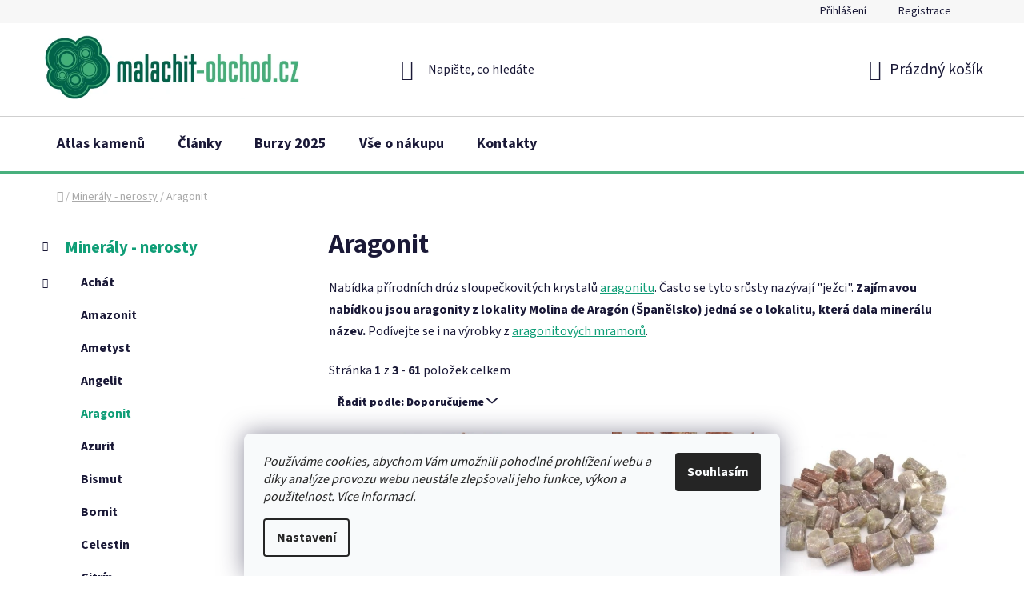

--- FILE ---
content_type: text/html; charset=utf-8
request_url: https://www.malachit-obchod.cz/aragonit/
body_size: 25701
content:
<!doctype html><html lang="cs" dir="ltr" class="header-background-light external-fonts-loaded"><head><meta charset="utf-8" /><meta name="viewport" content="width=device-width,initial-scale=1" /><title>Aragonit | Prodej krystalů a drúz, aragonitoví ježci</title><link rel="preconnect" href="https://cdn.myshoptet.com" /><link rel="dns-prefetch" href="https://cdn.myshoptet.com" /><link rel="preload" href="https://cdn.myshoptet.com/prj/dist/master/cms/libs/jquery/jquery-1.11.3.min.js" as="script" /><link href="https://cdn.myshoptet.com/prj/dist/master/cms/templates/frontend_templates/shared/css/font-face/source-sans-3.css" rel="stylesheet"><link href="https://cdn.myshoptet.com/prj/dist/master/shop/dist/font-shoptet-13.css.5d691cfa7dea9a48eb63.css" rel="stylesheet"><script>
dataLayer = [];
dataLayer.push({'shoptet' : {
    "pageType": "category",
    "currency": "CZK",
    "currencyInfo": {
        "decimalSeparator": ",",
        "exchangeRate": 1,
        "priceDecimalPlaces": 2,
        "symbol": "K\u010d",
        "symbolLeft": 0,
        "thousandSeparator": " "
    },
    "language": "cs",
    "projectId": 341917,
    "category": {
        "guid": "691ac669-5bf8-11ea-90ab-b8ca3a6a5ac4",
        "path": "Miner\u00e1ly - nerosty | Aragonit",
        "parentCategoryGuid": "cfe69700-5b24-11ea-90ab-b8ca3a6a5ac4"
    },
    "cartInfo": {
        "id": null,
        "freeShipping": false,
        "leftToFreeGift": {
            "formattedPrice": "0 K\u010d",
            "priceLeft": 0
        },
        "freeGift": false,
        "leftToFreeShipping": {
            "priceLeft": 2000,
            "dependOnRegion": 0,
            "formattedPrice": "2 000 K\u010d"
        },
        "discountCoupon": [],
        "getNoBillingShippingPrice": {
            "withoutVat": 0,
            "vat": 0,
            "withVat": 0
        },
        "cartItems": [],
        "taxMode": "ORDINARY"
    },
    "cart": [],
    "customer": {
        "priceRatio": 1,
        "priceListId": 1,
        "groupId": null,
        "registered": false,
        "mainAccount": false
    }
}});
dataLayer.push({'cookie_consent' : {
    "marketing": "denied",
    "analytics": "denied"
}});
document.addEventListener('DOMContentLoaded', function() {
    shoptet.consent.onAccept(function(agreements) {
        if (agreements.length == 0) {
            return;
        }
        dataLayer.push({
            'cookie_consent' : {
                'marketing' : (agreements.includes(shoptet.config.cookiesConsentOptPersonalisation)
                    ? 'granted' : 'denied'),
                'analytics': (agreements.includes(shoptet.config.cookiesConsentOptAnalytics)
                    ? 'granted' : 'denied')
            },
            'event': 'cookie_consent'
        });
    });
});
</script>
<meta property="og:type" content="website"><meta property="og:site_name" content="malachit-obchod.cz"><meta property="og:url" content="https://www.malachit-obchod.cz/aragonit/"><meta property="og:title" content="Aragonit | Prodej krystalů a drúz, aragonitoví ježci"><meta name="author" content="malachit-obchod.cz"><meta name="web_author" content="Shoptet.cz"><meta name="dcterms.rightsHolder" content="www.malachit-obchod.cz"><meta name="robots" content="index,follow"><meta property="og:image" content="https://cdn.myshoptet.com/usr/www.malachit-obchod.cz/user/front_images/ogImage/aragonit-jezek-krystal.jpg"><meta property="og:description" content='Prodej krystalů aragonitu a jejich srůsty, které jsou označovány jako "ježci". Nabízíme i krystaly z lokality Molina de Aragón, která dala minerálu název. '><meta name="description" content='Prodej krystalů aragonitu a jejich srůsty, které jsou označovány jako "ježci". Nabízíme i krystaly z lokality Molina de Aragón, která dala minerálu název. '><style>:root {--color-primary: #109e77;--color-primary-h: 164;--color-primary-s: 82%;--color-primary-l: 34%;--color-primary-hover: #fe7b05;--color-primary-hover-h: 28;--color-primary-hover-s: 99%;--color-primary-hover-l: 51%;--color-secondary: #fe7b05;--color-secondary-h: 28;--color-secondary-s: 99%;--color-secondary-l: 51%;--color-secondary-hover: #fe7b05;--color-secondary-hover-h: 28;--color-secondary-hover-s: 99%;--color-secondary-hover-l: 51%;--color-tertiary: #000000;--color-tertiary-h: 0;--color-tertiary-s: 0%;--color-tertiary-l: 0%;--color-tertiary-hover: #008391;--color-tertiary-hover-h: 186;--color-tertiary-hover-s: 100%;--color-tertiary-hover-l: 28%;--color-header-background: #ffffff;--template-font: "Source Sans 3";--template-headings-font: "Source Sans 3";--header-background-url: none;--cookies-notice-background: #F8FAFB;--cookies-notice-color: #252525;--cookies-notice-button-hover: #27263f;--cookies-notice-link-hover: #3b3a5f;--templates-update-management-preview-mode-content: "Náhled aktualizací šablony je aktivní pro váš prohlížeč."}</style>
    
    <link href="https://cdn.myshoptet.com/prj/dist/master/shop/dist/main-13.less.2fd6823c2abb47a52db6.css" rel="stylesheet" />
            <link href="https://cdn.myshoptet.com/prj/dist/master/shop/dist/mobile-header-v1-13.less.0eef05b29271a35e0eed.css" rel="stylesheet" />
    
<link rel="next" href="/aragonit/strana-2/" />    <script>var shoptet = shoptet || {};</script>
    <script src="https://cdn.myshoptet.com/prj/dist/master/shop/dist/main-3g-header.js.b3b3f48cd33902743054.js"></script>
<!-- User include --><!-- api 709(355) html code header -->
<script>
  const PWJS = {};
</script>

<script src=https://app.productwidgets.cz/pwjs.js></script>



<!-- service 421(75) html code header -->
<style>
body:not(.template-07):not(.template-09):not(.template-10):not(.template-11):not(.template-12):not(.template-13):not(.template-14) #return-to-top i::before {content: 'a';}
#return-to-top i:before {content: '\e911';}
#return-to-top {
z-index: 99999999;
    position: fixed;
    bottom: 45px;
    right: 20px;
background: rgba(0, 0, 0, 0.7);
    width: 50px;
    height: 50px;
    display: block;
    text-decoration: none;
    -webkit-border-radius: 35px;
    -moz-border-radius: 35px;
    border-radius: 35px;
    display: none;
    -webkit-transition: all 0.3s linear;
    -moz-transition: all 0.3s ease;
    -ms-transition: all 0.3s ease;
    -o-transition: all 0.3s ease;
    transition: all 0.3s ease;
}
#return-to-top i {color: #fff;margin: -10px 0 0 -10px;position: relative;left: 50%;top: 50%;font-size: 19px;-webkit-transition: all 0.3s ease;-moz-transition: all 0.3s ease;-ms-transition: all 0.3s ease;-o-transition: all 0.3s ease;transition: all 0.3s ease;height: 20px;width: 20px;text-align: center;display: block;font-style: normal;}
#return-to-top:hover {
    background: rgba(0, 0, 0, 0.9);
}
#return-to-top:hover i {
    color: #fff;
}
.icon-chevron-up::before {
font-weight: bold;
}
.ordering-process #return-to-top{display: none !important;}
</style>
<!-- service 605(253) html code header -->
<link rel="stylesheet" href="https://cdn.myshoptet.com/usr/shoptet.tomashlad.eu/user/documents/extras/notifications-v2/screen.min.css?v=26"/>

<!-- service 659(306) html code header -->
<link rel="stylesheet" type="text/css" href="https://cdn.myshoptet.com/usr/fvstudio.myshoptet.com/user/documents/showmore/fv-studio-app-showmore.css?v=21.10.1">

<!-- service 1603(1193) html code header -->
<style>
.mobile .p-thumbnail:not(.highlighted):hover::before {
    opacity: 0 !important;
}
</style>
<!-- project html code header -->
<!-- Štefan Mazáň -->
<script>document.write("<link rel='stylesheet' media='screen' href='https://cdn.myshoptet.com/usr/www.malachit-obchod.cz/user/documents/SMupravy/code.min.css?v=" + Date.now() + "'\/><\/script>");</script>

<style>
.id-1 .homepage-group-title:first-child {
	color: #109e77 !important;
	}

.homepage-blog-wrapper .news-item .title {
	font-weight: 600;
  text-decoration: underline;
	}

.news-item .text .description {
	color: #1a1937;
	}

@media (min-width: 767px) {
	.top-navigation-bar .top-navigation-menu {
		visibility: hidden;
		}

	.product .p .name {
    min-height: 48px !important;
    margin-bottom: 0 !important;
		}

	.products-block>div .p .name {
    height: 48px;
		}
	}

@media (min-width: 300px) and (max-width: 767px) {
	.product .p .name {
		font-size: 13pt;
		margin-bottom: 0rem;
		}

  .columns-mobile-2 .products-block .p .name {
    height: auto !important;
    min-height: 45px;
    max-height: 45px;
    overflow: hidden;
		}
	}
</style>
<!-- /User include --><link rel="shortcut icon" href="/favicon.ico" type="image/x-icon" /><link rel="canonical" href="https://www.malachit-obchod.cz/aragonit/" />    <!-- Global site tag (gtag.js) - Google Analytics -->
    <script async src="https://www.googletagmanager.com/gtag/js?id=17703593856"></script>
    <script>
        
        window.dataLayer = window.dataLayer || [];
        function gtag(){dataLayer.push(arguments);}
        

                    console.debug('default consent data');

            gtag('consent', 'default', {"ad_storage":"denied","analytics_storage":"denied","ad_user_data":"denied","ad_personalization":"denied","wait_for_update":500});
            dataLayer.push({
                'event': 'default_consent'
            });
        
        gtag('js', new Date());

                gtag('config', 'UA-37343048-1', { 'groups': "UA" });
        
                gtag('config', 'G-KZ9GV08XHN', {"groups":"GA4","send_page_view":false,"content_group":"category","currency":"CZK","page_language":"cs"});
        
                gtag('config', 'AW-962483932', {"allow_enhanced_conversions":true});
        
                gtag('config', 'AW-17703593856', {"allow_enhanced_conversions":true});
        
        
        
        
                    gtag('event', 'page_view', {"send_to":"GA4","page_language":"cs","content_group":"category","currency":"CZK"});
        
        
        
        
        
        
        
        
        
        
        
        
        
        document.addEventListener('DOMContentLoaded', function() {
            if (typeof shoptet.tracking !== 'undefined') {
                for (var id in shoptet.tracking.bannersList) {
                    gtag('event', 'view_promotion', {
                        "send_to": "UA",
                        "promotions": [
                            {
                                "id": shoptet.tracking.bannersList[id].id,
                                "name": shoptet.tracking.bannersList[id].name,
                                "position": shoptet.tracking.bannersList[id].position
                            }
                        ]
                    });
                }
            }

            shoptet.consent.onAccept(function(agreements) {
                if (agreements.length !== 0) {
                    console.debug('gtag consent accept');
                    var gtagConsentPayload =  {
                        'ad_storage': agreements.includes(shoptet.config.cookiesConsentOptPersonalisation)
                            ? 'granted' : 'denied',
                        'analytics_storage': agreements.includes(shoptet.config.cookiesConsentOptAnalytics)
                            ? 'granted' : 'denied',
                                                                                                'ad_user_data': agreements.includes(shoptet.config.cookiesConsentOptPersonalisation)
                            ? 'granted' : 'denied',
                        'ad_personalization': agreements.includes(shoptet.config.cookiesConsentOptPersonalisation)
                            ? 'granted' : 'denied',
                        };
                    console.debug('update consent data', gtagConsentPayload);
                    gtag('consent', 'update', gtagConsentPayload);
                    dataLayer.push(
                        { 'event': 'update_consent' }
                    );
                }
            });
        });
    </script>
</head><body class="desktop id-723 in-aragonit template-13 type-category multiple-columns-body columns-mobile-2 columns-3 smart-labels-active ums_a11y_category_page--off ums_discussion_rating_forms--off ums_a11y_pagination--on mobile-header-version-1"><noscript>
    <style>
        #header {
            padding-top: 0;
            position: relative !important;
            top: 0;
        }
        .header-navigation {
            position: relative !important;
        }
        .overall-wrapper {
            margin: 0 !important;
        }
        body:not(.ready) {
            visibility: visible !important;
        }
    </style>
    <div class="no-javascript">
        <div class="no-javascript__title">Musíte změnit nastavení vašeho prohlížeče</div>
        <div class="no-javascript__text">Podívejte se na: <a href="https://www.google.com/support/bin/answer.py?answer=23852">Jak povolit JavaScript ve vašem prohlížeči</a>.</div>
        <div class="no-javascript__text">Pokud používáte software na blokování reklam, může být nutné povolit JavaScript z této stránky.</div>
        <div class="no-javascript__text">Děkujeme.</div>
    </div>
</noscript>

        <div id="fb-root"></div>
        <script>
            window.fbAsyncInit = function() {
                FB.init({
//                    appId            : 'your-app-id',
                    autoLogAppEvents : true,
                    xfbml            : true,
                    version          : 'v19.0'
                });
            };
        </script>
        <script async defer crossorigin="anonymous" src="https://connect.facebook.net/cs_CZ/sdk.js"></script>    <div class="siteCookies siteCookies--bottom siteCookies--light js-siteCookies" role="dialog" data-testid="cookiesPopup" data-nosnippet>
        <div class="siteCookies__form">
            <div class="siteCookies__content">
                <div class="siteCookies__text">
                    <em>Používáme cookies, abychom Vám umožnili pohodlné prohlížení webu a díky analýze provozu webu neustále zlepšovali jeho funkce, výkon a použitelnost. <a href="/obchodni-podminky/#pouzivani-souboru-cookies" title="Více informací cookies">Více informací</a>.</em>
                </div>
                <p class="siteCookies__links">
                    <button class="siteCookies__link js-cookies-settings" aria-label="Nastavení cookies" data-testid="cookiesSettings">Nastavení</button>
                </p>
            </div>
            <div class="siteCookies__buttonWrap">
                                <button class="siteCookies__button js-cookiesConsentSubmit" value="all" aria-label="Přijmout cookies" data-testid="buttonCookiesAccept">Souhlasím</button>
            </div>
        </div>
        <script>
            document.addEventListener("DOMContentLoaded", () => {
                const siteCookies = document.querySelector('.js-siteCookies');
                document.addEventListener("scroll", shoptet.common.throttle(() => {
                    const st = document.documentElement.scrollTop;
                    if (st > 1) {
                        siteCookies.classList.add('siteCookies--scrolled');
                    } else {
                        siteCookies.classList.remove('siteCookies--scrolled');
                    }
                }, 100));
            });
        </script>
    </div>
<a href="#content" class="skip-link sr-only">Přejít na obsah</a><div class="overall-wrapper"><div class="user-action"><div class="container"><div class="user-action-in"><div class="user-action-login popup-widget login-widget"><div class="popup-widget-inner"><h2>Přihlášení k vašemu účtu</h2><div id="customerLogin"><form action="/action/Customer/Login/" method="post" id="formLoginIncluded" class="csrf-enabled" data-testid="formLogin"><input type="hidden" name="referer" value="" /><div class="form-group"><div class="input-wrapper email js-validated-element-wrapper no-label"><input type="email" name="email" class="form-control" placeholder="E-mailová adresa (např. jan@novak.cz)" data-testid="inputEmail" autocomplete="email" required /></div></div><div class="form-group"><div class="input-wrapper password js-validated-element-wrapper no-label"><input type="password" name="password" class="form-control" placeholder="Heslo" data-testid="inputPassword" autocomplete="current-password" required /><span class="no-display">Nemůžete vyplnit toto pole</span><input type="text" name="surname" value="" class="no-display" /></div></div><div class="form-group"><div class="login-wrapper"><button type="submit" class="btn btn-secondary btn-text btn-login" data-testid="buttonSubmit">Přihlásit se</button><div class="password-helper"><a href="/registrace/" data-testid="signup" rel="nofollow">Nová registrace</a><a href="/klient/zapomenute-heslo/" rel="nofollow">Zapomenuté heslo</a></div></div></div></form>
</div></div></div>
    <div id="cart-widget" class="user-action-cart popup-widget cart-widget loader-wrapper" data-testid="popupCartWidget" role="dialog" aria-hidden="true">
        <div class="popup-widget-inner cart-widget-inner place-cart-here">
            <div class="loader-overlay">
                <div class="loader"></div>
            </div>
        </div>
    </div>
</div>
</div></div><div class="top-navigation-bar" data-testid="topNavigationBar">

    <div class="container">

                            <div class="top-navigation-menu">
                <ul class="top-navigation-bar-menu">
                                            <li class="top-navigation-menu-item-682">
                            <a href="/nase-novinky/" title="Novinky">Novinky</a>
                        </li>
                                            <li class="top-navigation-menu-item-27">
                            <a href="/vse-o-nakupu/" title="Vše o nákupu">Vše o nákupu</a>
                        </li>
                                            <li class="top-navigation-menu-item-39">
                            <a href="/obchodni-podminky/" title="Obchodní podmínky">Obchodní podmínky</a>
                        </li>
                                            <li class="top-navigation-menu-item-691">
                            <a href="/podminky-ochrany-osobnich-udaju/" title="Podmínky ochrany osobních údajů (GDPR)">Podmínky ochrany osobních údajů (GDPR)</a>
                        </li>
                                            <li class="top-navigation-menu-item-1290">
                            <a href="/gpsr/" title="Upozornění o bezpečnosti výrobků (GPSR)">Upozornění o bezpečnosti výrobků (GPSR)</a>
                        </li>
                                            <li class="top-navigation-menu-item-29">
                            <a href="/kontakty/" title="Kontakty">Kontakty</a>
                        </li>
                                    </ul>
                <div class="top-navigation-menu-trigger">Více</div>
                <ul class="top-navigation-bar-menu-helper"></ul>
            </div>
        
        <div class="top-navigation-tools">
                        <a href="/login/?backTo=%2Faragonit%2F" class="top-nav-button top-nav-button-login primary login toggle-window" data-target="login" data-testid="signin" rel="nofollow"><span>Přihlášení</span></a><a href="/registrace/" data-testid="headerSignup">Registrace</a>        </div>

    </div>

</div>
<header id="header">
        <div class="header-top">
            <div class="container navigation-wrapper header-top-wrapper">
                <div class="site-name"><a href="/" data-testid="linkWebsiteLogo"><img src="https://cdn.myshoptet.com/usr/www.malachit-obchod.cz/user/logos/malachit-obchod.png" alt="malachit-obchod.cz" fetchpriority="low" /></a></div>                <div class="search" itemscope itemtype="https://schema.org/WebSite">
                    <meta itemprop="headline" content="Aragonit"/><meta itemprop="url" content="https://www.malachit-obchod.cz"/><meta itemprop="text" content="Prodej krystalů aragonitu a jejich srůsty, které jsou označovány jako &amp;quot;ježci&amp;quot;. Nabízíme i krystaly z lokality Molina de Aragón, která dala minerálu název. "/>                    <form action="/action/ProductSearch/prepareString/" method="post"
    id="formSearchForm" class="search-form compact-form js-search-main"
    itemprop="potentialAction" itemscope itemtype="https://schema.org/SearchAction" data-testid="searchForm">
    <fieldset>
        <meta itemprop="target"
            content="https://www.malachit-obchod.cz/vyhledavani/?string={string}"/>
        <input type="hidden" name="language" value="cs"/>
        
            
    <span class="search-input-icon" aria-hidden="true"></span>

<input
    type="search"
    name="string"
        class="query-input form-control search-input js-search-input"
    placeholder="Napište, co hledáte"
    autocomplete="off"
    required
    itemprop="query-input"
    aria-label="Hledat"
    data-testid="searchInput"
>
            <button type="submit" class="btn btn-default search-button" data-testid="searchBtn">Hledat</button>
        
    </fieldset>
</form>
                </div>
                <div class="navigation-buttons">
                    <a href="#" class="toggle-window" data-target="search" data-testid="linkSearchIcon"><span class="sr-only">Hledat</span></a>
                        
    <a href="/kosik/" class="btn btn-icon toggle-window cart-count" data-target="cart" data-hover="true" data-redirect="true" data-testid="headerCart" rel="nofollow" aria-haspopup="dialog" aria-expanded="false" aria-controls="cart-widget">
        
                <span class="sr-only">Nákupní košík</span>
        
            <span class="cart-price visible-lg-inline-block" data-testid="headerCartPrice">
                                    Prázdný košík                            </span>
        
    
            </a>
                    <a href="#" class="toggle-window" data-target="navigation" data-testid="hamburgerMenu"></a>
                </div>
            </div>
        </div>
        <div class="header-bottom">
            <div class="container navigation-wrapper header-bottom-wrapper js-navigation-container">
                <nav id="navigation" aria-label="Hlavní menu" data-collapsible="true"><div class="navigation-in menu"><ul class="menu-level-1" role="menubar" data-testid="headerMenuItems"><li class="menu-item-696" role="none"><a href="/atlas-kamenu/" data-testid="headerMenuItem" role="menuitem" aria-expanded="false"><b>Atlas kamenů</b></a></li>
<li class="menu-item-699" role="none"><a href="/clanky-drahe-kameny-mineraly/" data-testid="headerMenuItem" role="menuitem" aria-expanded="false"><b>Články</b></a></li>
<li class="menu-item-693" role="none"><a href="/mineralogicke-burzy/" data-testid="headerMenuItem" role="menuitem" aria-expanded="false"><b>Burzy 2025</b></a></li>
<li class="menu-item-27" role="none"><a href="/vse-o-nakupu/" data-testid="headerMenuItem" role="menuitem" aria-expanded="false"><b>Vše o nákupu</b></a></li>
<li class="menu-item-29" role="none"><a href="/kontakty/" data-testid="headerMenuItem" role="menuitem" aria-expanded="false"><b>Kontakty</b></a></li>
<li class="appended-category menu-item-702 ext" role="none"><a href="/mineraly-nerosty/"><b>Minerály - nerosty</b><span class="submenu-arrow" role="menuitem"></span></a><ul class="menu-level-2 menu-level-2-appended" role="menu"><li class="menu-item-705" role="none"><a href="/achat/" data-testid="headerMenuItem" role="menuitem"><span>Achát</span></a></li><li class="menu-item-1245" role="none"><a href="/amazonit-prodej/" data-testid="headerMenuItem" role="menuitem"><span>Amazonit</span></a></li><li class="menu-item-720" role="none"><a href="/ametyst-druza/" data-testid="headerMenuItem" role="menuitem"><span>Ametyst</span></a></li><li class="menu-item-1191" role="none"><a href="/angelit-prodej/" data-testid="headerMenuItem" role="menuitem"><span>Angelit</span></a></li><li class="menu-item-723" role="none"><a href="/aragonit/" data-testid="headerMenuItem" role="menuitem"><span>Aragonit</span></a></li><li class="menu-item-1098" role="none"><a href="/azurit-prodej/" data-testid="headerMenuItem" role="menuitem"><span>Azurit</span></a></li><li class="menu-item-726" role="none"><a href="/bismut/" data-testid="headerMenuItem" role="menuitem"><span>Bismut</span></a></li><li class="menu-item-729" role="none"><a href="/bornit/" data-testid="headerMenuItem" role="menuitem"><span>Bornit</span></a></li><li class="menu-item-732" role="none"><a href="/celestinove-druzy/" data-testid="headerMenuItem" role="menuitem"><span>Celestin</span></a></li><li class="menu-item-1149" role="none"><a href="/citrin-prodej/" data-testid="headerMenuItem" role="menuitem"><span>Citrín</span></a></li><li class="menu-item-1281" role="none"><a href="/epidot-prodej/" data-testid="headerMenuItem" role="menuitem"><span>Epidot</span></a></li><li class="menu-item-735" role="none"><a href="/fluorit/" data-testid="headerMenuItem" role="menuitem"><span>Fluorit</span></a></li><li class="menu-item-1268" role="none"><a href="/fulgurit-prodej/" data-testid="headerMenuItem" role="menuitem"><span>Fulgurit</span></a></li><li class="menu-item-738" role="none"><a href="/hematit/" data-testid="headerMenuItem" role="menuitem"><span>Hematit</span></a></li><li class="menu-item-1224" role="none"><a href="/chalcedon-prodej/" data-testid="headerMenuItem" role="menuitem"><span>Chalcedon</span></a></li><li class="menu-item-1041" role="none"><a href="/chiastolit/" data-testid="headerMenuItem" role="menuitem"><span>Chiastolit</span></a></li><li class="menu-item-1218" role="none"><a href="/chryzokol-prodej/" data-testid="headerMenuItem" role="menuitem"><span>Chryzokol</span></a></li><li class="menu-item-1241" role="none"><a href="/jaspis-prodej/" data-testid="headerMenuItem" role="menuitem"><span>Jaspis</span></a></li><li class="menu-item-1278" role="none"><a href="/kalcit-prodej/" data-testid="headerMenuItem" role="menuitem"><span>Kalcit</span></a></li><li class="menu-item-1210" role="none"><a href="/jaspis-kambaba-prodej/" data-testid="headerMenuItem" role="menuitem"><span>Kambaba - eldarit</span></a></li><li class="menu-item-744" role="none"><a href="/kristal/" data-testid="headerMenuItem" role="menuitem"><span>Křišťál</span></a></li><li class="menu-item-1173" role="none"><a href="/kyanit-prodej/" data-testid="headerMenuItem" role="menuitem"><span>Kyanit - disten</span></a></li><li class="menu-item-750" role="none"><a href="/labradorit-madagaskar-kamen/" data-testid="headerMenuItem" role="menuitem"><span>Labradorit</span></a></li><li class="menu-item-1221" role="none"><a href="/lapis-lazuli-prodej/" data-testid="headerMenuItem" role="menuitem"><span>Lapis lazuli</span></a></li><li class="menu-item-753" role="none"><a href="/magnetit-prodej/" data-testid="headerMenuItem" role="menuitem"><span>Magnetit</span></a></li><li class="menu-item-756" role="none"><a href="/malachit/" data-testid="headerMenuItem" role="menuitem"><span>Malachit</span></a></li><li class="menu-item-1287" role="none"><a href="/menalit-prodej/" data-testid="headerMenuItem" role="menuitem"><span>Menalit</span></a></li><li class="menu-item-759" role="none"><a href="/med-ryzi/" data-testid="headerMenuItem" role="menuitem"><span>Měď</span></a></li><li class="menu-item-1092" role="none"><a href="/moqui-marbles/" data-testid="headerMenuItem" role="menuitem"><span>Moqui Marbles</span></a></li><li class="menu-item-1179" role="none"><a href="/obsidian-prodej/" data-testid="headerMenuItem" role="menuitem"><span>Obsidián</span></a></li><li class="menu-item-1264" role="none"><a href="/pinolit-prodej/" data-testid="headerMenuItem" role="menuitem"><span>Pinolit</span></a></li><li class="menu-item-1167" role="none"><a href="/piskovec-obrazkovy-prodej/" data-testid="headerMenuItem" role="menuitem"><span>Pískovec</span></a></li><li class="menu-item-762" role="none"><a href="/poustni-ruze/" data-testid="headerMenuItem" role="menuitem"><span>Pouštní růže</span></a></li><li class="menu-item-1238" role="none"><a href="/prehnit-prodej/" data-testid="headerMenuItem" role="menuitem"><span>Prehnit</span></a></li><li class="menu-item-765" role="none"><a href="/pyrit-krystaly/" data-testid="headerMenuItem" role="menuitem"><span>Pyrit</span></a></li><li class="menu-item-1284" role="none"><a href="/pyroluzit-prodej/" data-testid="headerMenuItem" role="menuitem"><span>Pyroluzit</span></a></li><li class="menu-item-1125" role="none"><a href="/rodochrozit-prodej/" data-testid="headerMenuItem" role="menuitem"><span>Rodochrozit</span></a></li><li class="menu-item-771" role="none"><a href="/rubin-krystaly/" data-testid="headerMenuItem" role="menuitem"><span>Rubín</span></a></li><li class="menu-item-774" role="none"><a href="/selenit/" data-testid="headerMenuItem" role="menuitem"><span>Selenit</span></a></li><li class="menu-item-1185" role="none"><a href="/septarie-prodej/" data-testid="headerMenuItem" role="menuitem"><span>Septárie</span></a></li><li class="menu-item-1131" role="none"><a href="/serafinit-prodej/" data-testid="headerMenuItem" role="menuitem"><span>Serafinit</span></a></li><li class="menu-item-1035" role="none"><a href="/kolomorfni-sfalerit/" data-testid="headerMenuItem" role="menuitem"><span>Sfalerit</span></a></li><li class="menu-item-1053" role="none"><a href="/slida-prodej/" data-testid="headerMenuItem" role="menuitem"><span>Slída</span></a></li><li class="menu-item-1119" role="none"><a href="/staurolit-prodej/" data-testid="headerMenuItem" role="menuitem"><span>Staurolit</span></a></li><li class="menu-item-1244" role="none"><a href="/tanzanit-prodej/" data-testid="headerMenuItem" role="menuitem"><span>Tanzanit</span></a></li><li class="menu-item-1086" role="none"><a href="/turmalin/" data-testid="headerMenuItem" role="menuitem"><span>Turmalín</span></a></li><li class="menu-item-1197" role="none"><a href="/uvarovit-prodej/" data-testid="headerMenuItem" role="menuitem"><span>Uvarovit</span></a></li><li class="menu-item-783" role="none"><a href="/vanadinit-baryt/" data-testid="headerMenuItem" role="menuitem"><span>Vanadinit - baryt</span></a></li><li class="menu-item-777" role="none"><a href="/vltaviny-prodej/" data-testid="headerMenuItem" role="menuitem"><span>Vltavín</span></a></li><li class="menu-item-780" role="none"><a href="/zahneda-brazilie/" data-testid="headerMenuItem" role="menuitem"><span>Záhněda</span></a></li><li class="menu-item-792" role="none"><a href="/mineraly-nerosty-svet/" data-testid="headerMenuItem" role="menuitem"><span>Minerály svět</span></a></li><li class="menu-item-1274" role="none"><a href="/uv-mineraly/" data-testid="headerMenuItem" role="menuitem"><span>UV minerály</span></a></li><li class="menu-item-1254" role="none"><a href="/top-mineraly/" data-testid="headerMenuItem" role="menuitem"><span>TOP minerály</span></a></li></ul></li><li class="appended-category menu-item-864" role="none"><a href="/tromlovane-kameny/"><b>Tromlované kameny</b></a></li><li class="appended-category menu-item-795" role="none"><a href="/drahe-kameny-brousene/"><b>Broušené kameny</b></a></li><li class="appended-category menu-item-870 ext" role="none"><a href="/surove-drahe-kameny/"><b>Surové drahé kameny</b><span class="submenu-arrow" role="menuitem"></span></a><ul class="menu-level-2 menu-level-2-appended" role="menu"><li class="menu-item-873" role="none"><a href="/surovy-amazonit/" data-testid="headerMenuItem" role="menuitem"><span>Surový amazonit</span></a></li><li class="menu-item-876" role="none"><a href="/surovy-avanturin/" data-testid="headerMenuItem" role="menuitem"><span>Surový avanturín</span></a></li><li class="menu-item-879" role="none"><a href="/surove-kameny-ruzenin/" data-testid="headerMenuItem" role="menuitem"><span>Surový růženín</span></a></li><li class="menu-item-1265" role="none"><a href="/thulit-prodej/" data-testid="headerMenuItem" role="menuitem"><span>Surový thulit</span></a></li><li class="menu-item-882" role="none"><a href="/ostatni-druhy-surovych-kamenu/" data-testid="headerMenuItem" role="menuitem"><span>Ostatní druhy kamenů</span></a></li></ul></li><li class="appended-category menu-item-954 ext" role="none"><a href="/meteority-tektity/"><b>Meteority a tektity</b><span class="submenu-arrow" role="menuitem"></span></a><ul class="menu-level-2 menu-level-2-appended" role="menu"><li class="menu-item-1110" role="none"><a href="/meteority/" data-testid="headerMenuItem" role="menuitem"><span>Meteority</span></a></li><li class="menu-item-1113" role="none"><a href="/tektity/" data-testid="headerMenuItem" role="menuitem"><span>Tektity</span></a></li></ul></li><li class="appended-category menu-item-885 ext" role="none"><a href="/sosky-koule-srdce/"><b>Výrobky z kamenů</b><span class="submenu-arrow" role="menuitem"></span></a><ul class="menu-level-2 menu-level-2-appended" role="menu"><li class="menu-item-1143" role="none"><a href="/andele-z-drahych-kamenu/" data-testid="headerMenuItem" role="menuitem"><span>Andělé</span></a></li><li class="menu-item-888" role="none"><a href="/aragonit-onyx/" data-testid="headerMenuItem" role="menuitem"><span>Aragonit - Onyx</span></a></li><li class="menu-item-1161" role="none"><a href="/ruzenin-astericky/" data-testid="headerMenuItem" role="menuitem"><span>Asterický růženín</span></a></li><li class="menu-item-1215" role="none"><a href="/emma-egg-prodej/" data-testid="headerMenuItem" role="menuitem"><span>Emma Eggs</span></a></li><li class="menu-item-906" role="none"><a href="/kyvadla-z-pravych-drahych-kamenu/" data-testid="headerMenuItem" role="menuitem"><span>Kyvadla</span></a></li><li class="menu-item-1155" role="none"><a href="/masazni-kameny-prodej/" data-testid="headerMenuItem" role="menuitem"><span>Lávové kameny</span></a></li><li class="menu-item-891" role="none"><a href="/sosky-a-vyrobky-z-malachitu/" data-testid="headerMenuItem" role="menuitem"><span>Malachitové výrobky</span></a></li><li class="menu-item-894" role="none"><a href="/vyrobky-a-sosky-z-kamene-mastku/" data-testid="headerMenuItem" role="menuitem"><span>Mastek - Indie</span></a></li><li class="menu-item-900" role="none"><a href="/shiva-lingam-meditacni-kamen/" data-testid="headerMenuItem" role="menuitem"><span>Shiva Lingam</span></a></li><li class="menu-item-909" role="none"><a href="/stromecky-stesti/" data-testid="headerMenuItem" role="menuitem"><span>Stromečky štěstí</span></a></li><li class="menu-item-912" role="none"><a href="/svicen-z-kamene/" data-testid="headerMenuItem" role="menuitem"><span>Svícny z kamenů</span></a></li><li class="menu-item-903" role="none"><a href="/sosky-z-drahych-kamenu/" data-testid="headerMenuItem" role="menuitem"><span>Výrobky z ostatních kamenů</span></a></li></ul></li><li class="appended-category menu-item-915 ext" role="none"><a href="/kameny-znameni-zverokruhu/"><b>Kameny zvěrokruhu</b><span class="submenu-arrow" role="menuitem"></span></a><ul class="menu-level-2 menu-level-2-appended" role="menu"><li class="menu-item-918" role="none"><a href="/beran-kameny-podle-znameni-zverokruhu/" data-testid="headerMenuItem" role="menuitem"><span>Beran</span></a></li><li class="menu-item-921" role="none"><a href="/byk-kameny-podle-znameni-zverokruhu/" data-testid="headerMenuItem" role="menuitem"><span>Býk</span></a></li><li class="menu-item-924" role="none"><a href="/blizenci-kameny-podle-znameni-zverokruhu/" data-testid="headerMenuItem" role="menuitem"><span>Blíženci</span></a></li><li class="menu-item-927" role="none"><a href="/rak-kameny-podle-znameni-zverokruhu/" data-testid="headerMenuItem" role="menuitem"><span>Rak</span></a></li><li class="menu-item-930" role="none"><a href="/lev-kameny-podle-znameni-zverokruhu/" data-testid="headerMenuItem" role="menuitem"><span>Lev</span></a></li><li class="menu-item-933" role="none"><a href="/panna-kameny-podle-znameni-zverokruhu/" data-testid="headerMenuItem" role="menuitem"><span>Panna</span></a></li><li class="menu-item-936" role="none"><a href="/vahy-kameny-podle-znameni-zverokruhu/" data-testid="headerMenuItem" role="menuitem"><span>Váhy</span></a></li><li class="menu-item-939" role="none"><a href="/stir-kameny-podle-znameni-zverokruhu/" data-testid="headerMenuItem" role="menuitem"><span>Štír</span></a></li><li class="menu-item-942" role="none"><a href="/strelec-kameny-podle-znameni-zverokruhu/" data-testid="headerMenuItem" role="menuitem"><span>Střelec</span></a></li><li class="menu-item-945" role="none"><a href="/kozoroh-kameny-podle-znameni-zverokruhu/" data-testid="headerMenuItem" role="menuitem"><span>Kozoroh</span></a></li><li class="menu-item-948" role="none"><a href="/vodnar-kameny-podle-znameni-zverokruhu/" data-testid="headerMenuItem" role="menuitem"><span>Vodnář</span></a></li><li class="menu-item-951" role="none"><a href="/ryby-kameny-podle-znameni-zverokruhu/" data-testid="headerMenuItem" role="menuitem"><span>Ryby</span></a></li></ul></li><li class="appended-category menu-item-1068" role="none"><a href="/stribrne-sperky/"><b>Stříbrné šperky</b></a></li><li class="appended-category menu-item-969 ext" role="none"><a href="/knihy-o-kamenech/"><b>Knihy o kamenech</b><span class="submenu-arrow" role="menuitem"></span></a><ul class="menu-level-2 menu-level-2-appended" role="menu"><li class="menu-item-972" role="none"><a href="/prodej-novych-knih-o-kamenech/" data-testid="headerMenuItem" role="menuitem"><span>Nové knihy</span></a></li><li class="menu-item-975" role="none"><a href="/antikvariat-stare-knihy/" data-testid="headerMenuItem" role="menuitem"><span>Antikvariát</span></a></li></ul></li><li class="appended-category menu-item-978" role="none"><a href="/casopis-mineral/"><b>Časopis Minerál</b></a></li><li class="appended-category menu-item-981" role="none"><a href="/mineraly-a-nerosty-na-postovnich-znamkach/"><b>Minerály na známkách</b></a></li><li class="appended-category menu-item-984" role="none"><a href="/prislusenstvi-pro-sberatele-kamenu/"><b>Příslušenství</b></a></li><li class="appended-category menu-item-987" role="none"><a href="/vyprodej-drahych-kamenu/"><b>Výprodej</b></a></li></ul>
    <ul class="navigationActions" role="menu">
                            <li role="none">
                                    <a href="/login/?backTo=%2Faragonit%2F" rel="nofollow" data-testid="signin" role="menuitem"><span>Přihlášení</span></a>
                            </li>
                        </ul>
</div><span class="navigation-close"></span></nav><div class="menu-helper" data-testid="hamburgerMenu"><span>Více</span></div>
            </div>
        </div>
    </header><!-- / header -->


<div id="content-wrapper" class="container content-wrapper">
    
                                <div class="breadcrumbs navigation-home-icon-wrapper" itemscope itemtype="https://schema.org/BreadcrumbList">
                                                                            <span id="navigation-first" data-basetitle="malachit-obchod.cz" itemprop="itemListElement" itemscope itemtype="https://schema.org/ListItem">
                <a href="/" itemprop="item" class="navigation-home-icon"><span class="sr-only" itemprop="name">Domů</span></a>
                <span class="navigation-bullet">/</span>
                <meta itemprop="position" content="1" />
            </span>
                                <span id="navigation-1" itemprop="itemListElement" itemscope itemtype="https://schema.org/ListItem">
                <a href="/mineraly-nerosty/" itemprop="item" data-testid="breadcrumbsSecondLevel"><span itemprop="name">Minerály - nerosty</span></a>
                <span class="navigation-bullet">/</span>
                <meta itemprop="position" content="2" />
            </span>
                                            <span id="navigation-2" itemprop="itemListElement" itemscope itemtype="https://schema.org/ListItem" data-testid="breadcrumbsLastLevel">
                <meta itemprop="item" content="https://www.malachit-obchod.cz/aragonit/" />
                <meta itemprop="position" content="3" />
                <span itemprop="name" data-title="Aragonit">Aragonit</span>
            </span>
            </div>
            
    <div class="content-wrapper-in">
                                                <aside class="sidebar sidebar-left"  data-testid="sidebarMenu">
                                                                                                <div class="sidebar-inner">
                                                                                                        <div class="box box-bg-variant box-categories">    <div class="skip-link__wrapper">
        <span id="categories-start" class="skip-link__target js-skip-link__target sr-only" tabindex="-1">&nbsp;</span>
        <a href="#categories-end" class="skip-link skip-link--start sr-only js-skip-link--start">Přeskočit kategorie</a>
    </div>




<div id="categories"><div class="categories cat-01 expandable active expanded" id="cat-702"><div class="topic child-active"><a href="/mineraly-nerosty/">Minerály - nerosty<span class="cat-trigger">&nbsp;</span></a></div>

                    <ul class=" active expanded">
                                        <li class="
                                 expandable                                 external">
                <a href="/achat/">
                    Achát
                    <span class="cat-trigger">&nbsp;</span>                </a>
                                                            

    
                                                </li>
                                <li >
                <a href="/amazonit-prodej/">
                    Amazonit
                                    </a>
                                                                </li>
                                <li >
                <a href="/ametyst-druza/">
                    Ametyst
                                    </a>
                                                                </li>
                                <li >
                <a href="/angelit-prodej/">
                    Angelit
                                    </a>
                                                                </li>
                                <li class="
                active                                                 ">
                <a href="/aragonit/">
                    Aragonit
                                    </a>
                                                                </li>
                                <li >
                <a href="/azurit-prodej/">
                    Azurit
                                    </a>
                                                                </li>
                                <li >
                <a href="/bismut/">
                    Bismut
                                    </a>
                                                                </li>
                                <li >
                <a href="/bornit/">
                    Bornit
                                    </a>
                                                                </li>
                                <li >
                <a href="/celestinove-druzy/">
                    Celestin
                                    </a>
                                                                </li>
                                <li >
                <a href="/citrin-prodej/">
                    Citrín
                                    </a>
                                                                </li>
                                <li >
                <a href="/epidot-prodej/">
                    Epidot
                                    </a>
                                                                </li>
                                <li >
                <a href="/fluorit/">
                    Fluorit
                                    </a>
                                                                </li>
                                <li >
                <a href="/fulgurit-prodej/">
                    Fulgurit
                                    </a>
                                                                </li>
                                <li >
                <a href="/hematit/">
                    Hematit
                                    </a>
                                                                </li>
                                <li >
                <a href="/chalcedon-prodej/">
                    Chalcedon
                                    </a>
                                                                </li>
                                <li >
                <a href="/chiastolit/">
                    Chiastolit
                                    </a>
                                                                </li>
                                <li >
                <a href="/chryzokol-prodej/">
                    Chryzokol
                                    </a>
                                                                </li>
                                <li >
                <a href="/jaspis-prodej/">
                    Jaspis
                                    </a>
                                                                </li>
                                <li class="
                                 expandable                                 external">
                <a href="/kalcit-prodej/">
                    Kalcit
                    <span class="cat-trigger">&nbsp;</span>                </a>
                                                            

    
                                                </li>
                                <li >
                <a href="/jaspis-kambaba-prodej/">
                    Kambaba - eldarit
                                    </a>
                                                                </li>
                                <li >
                <a href="/kristal/">
                    Křišťál
                                    </a>
                                                                </li>
                                <li >
                <a href="/kyanit-prodej/">
                    Kyanit - disten
                                    </a>
                                                                </li>
                                <li >
                <a href="/labradorit-madagaskar-kamen/">
                    Labradorit
                                    </a>
                                                                </li>
                                <li >
                <a href="/lapis-lazuli-prodej/">
                    Lapis lazuli
                                    </a>
                                                                </li>
                                <li >
                <a href="/magnetit-prodej/">
                    Magnetit
                                    </a>
                                                                </li>
                                <li >
                <a href="/malachit/">
                    Malachit
                                    </a>
                                                                </li>
                                <li >
                <a href="/menalit-prodej/">
                    Menalit
                                    </a>
                                                                </li>
                                <li >
                <a href="/med-ryzi/">
                    Měď
                                    </a>
                                                                </li>
                                <li >
                <a href="/moqui-marbles/">
                    Moqui Marbles
                                    </a>
                                                                </li>
                                <li >
                <a href="/obsidian-prodej/">
                    Obsidián
                                    </a>
                                                                </li>
                                <li >
                <a href="/pinolit-prodej/">
                    Pinolit
                                    </a>
                                                                </li>
                                <li >
                <a href="/piskovec-obrazkovy-prodej/">
                    Pískovec
                                    </a>
                                                                </li>
                                <li >
                <a href="/poustni-ruze/">
                    Pouštní růže
                                    </a>
                                                                </li>
                                <li >
                <a href="/prehnit-prodej/">
                    Prehnit
                                    </a>
                                                                </li>
                                <li >
                <a href="/pyrit-krystaly/">
                    Pyrit
                                    </a>
                                                                </li>
                                <li >
                <a href="/pyroluzit-prodej/">
                    Pyroluzit
                                    </a>
                                                                </li>
                                <li >
                <a href="/rodochrozit-prodej/">
                    Rodochrozit
                                    </a>
                                                                </li>
                                <li >
                <a href="/rubin-krystaly/">
                    Rubín
                                    </a>
                                                                </li>
                                <li >
                <a href="/selenit/">
                    Selenit
                                    </a>
                                                                </li>
                                <li >
                <a href="/septarie-prodej/">
                    Septárie
                                    </a>
                                                                </li>
                                <li >
                <a href="/serafinit-prodej/">
                    Serafinit
                                    </a>
                                                                </li>
                                <li >
                <a href="/kolomorfni-sfalerit/">
                    Sfalerit
                                    </a>
                                                                </li>
                                <li >
                <a href="/slida-prodej/">
                    Slída
                                    </a>
                                                                </li>
                                <li >
                <a href="/staurolit-prodej/">
                    Staurolit
                                    </a>
                                                                </li>
                                <li >
                <a href="/tanzanit-prodej/">
                    Tanzanit
                                    </a>
                                                                </li>
                                <li >
                <a href="/turmalin/">
                    Turmalín
                                    </a>
                                                                </li>
                                <li >
                <a href="/uvarovit-prodej/">
                    Uvarovit
                                    </a>
                                                                </li>
                                <li >
                <a href="/vanadinit-baryt/">
                    Vanadinit - baryt
                                    </a>
                                                                </li>
                                <li >
                <a href="/vltaviny-prodej/">
                    Vltavín
                                    </a>
                                                                </li>
                                <li >
                <a href="/zahneda-brazilie/">
                    Záhněda
                                    </a>
                                                                </li>
                                <li >
                <a href="/mineraly-nerosty-svet/">
                    Minerály svět
                                    </a>
                                                                </li>
                                <li >
                <a href="/uv-mineraly/">
                    UV minerály
                                    </a>
                                                                </li>
                                <li >
                <a href="/top-mineraly/">
                    TOP minerály
                                    </a>
                                                                </li>
                </ul>
    </div><div class="categories cat-02 external" id="cat-864"><div class="topic"><a href="/tromlovane-kameny/">Tromlované kameny<span class="cat-trigger">&nbsp;</span></a></div></div><div class="categories cat-01 external" id="cat-795"><div class="topic"><a href="/drahe-kameny-brousene/">Broušené kameny<span class="cat-trigger">&nbsp;</span></a></div></div><div class="categories cat-02 expandable external" id="cat-870"><div class="topic"><a href="/surove-drahe-kameny/">Surové drahé kameny<span class="cat-trigger">&nbsp;</span></a></div>

    </div><div class="categories cat-01 expandable external" id="cat-954"><div class="topic"><a href="/meteority-tektity/">Meteority a tektity<span class="cat-trigger">&nbsp;</span></a></div>

    </div><div class="categories cat-02 expandable external" id="cat-885"><div class="topic"><a href="/sosky-koule-srdce/">Výrobky z kamenů<span class="cat-trigger">&nbsp;</span></a></div>

    </div><div class="categories cat-01 expandable external" id="cat-915"><div class="topic"><a href="/kameny-znameni-zverokruhu/">Kameny zvěrokruhu<span class="cat-trigger">&nbsp;</span></a></div>

    </div><div class="categories cat-02 external" id="cat-1068"><div class="topic"><a href="/stribrne-sperky/">Stříbrné šperky<span class="cat-trigger">&nbsp;</span></a></div></div><div class="categories cat-01 expandable external" id="cat-969"><div class="topic"><a href="/knihy-o-kamenech/">Knihy o kamenech<span class="cat-trigger">&nbsp;</span></a></div>

    </div><div class="categories cat-02 external" id="cat-978"><div class="topic"><a href="/casopis-mineral/">Časopis Minerál<span class="cat-trigger">&nbsp;</span></a></div></div><div class="categories cat-01 external" id="cat-981"><div class="topic"><a href="/mineraly-a-nerosty-na-postovnich-znamkach/">Minerály na známkách<span class="cat-trigger">&nbsp;</span></a></div></div><div class="categories cat-02 external" id="cat-984"><div class="topic"><a href="/prislusenstvi-pro-sberatele-kamenu/">Příslušenství<span class="cat-trigger">&nbsp;</span></a></div></div><div class="categories cat-01 external" id="cat-987"><div class="topic"><a href="/vyprodej-drahych-kamenu/">Výprodej<span class="cat-trigger">&nbsp;</span></a></div></div>        </div>

    <div class="skip-link__wrapper">
        <a href="#categories-start" class="skip-link skip-link--end sr-only js-skip-link--end" tabindex="-1" hidden>Přeskočit kategorie</a>
        <span id="categories-end" class="skip-link__target js-skip-link__target sr-only" tabindex="-1">&nbsp;</span>
    </div>
</div>
                                                                        <div class="banner"><div class="banner-wrapper banner10"><a href="https://www.malachit-obchod.cz/nase-novinky/registrace-u-puncovniho-uradu/" data-ec-promo-id="20" class="extended-empty" ><img data-src="https://cdn.myshoptet.com/usr/www.malachit-obchod.cz/user/banners/puncovni-urad-registrovani.png?645912b8" src="data:image/svg+xml,%3Csvg%20width%3D%22251%22%20height%3D%2291%22%20xmlns%3D%22http%3A%2F%2Fwww.w3.org%2F2000%2Fsvg%22%3E%3C%2Fsvg%3E" fetchpriority="low" alt="Jsme registrováni u Puncovního úřadu" width="251" height="91" /><span class="extended-banner-texts"></span></a></div></div>
                                        </div>
                                                            </aside>
                            <main id="content" class="content narrow">
                            <div class="category-top">
            <h1 class="category-title" data-testid="titleCategory">Aragonit</h1>
            <div class="category-perex">
        <p>Nabídka přírodních drúz sloupečkovitých krystalů <a title="Aragonit v Atlasu drahých kamenů" href="/atlas-kamenu/aragonit/">aragonitu</a>. Často se tyto srůsty nazývají "ježci". <strong>Zajímavou nabídkou jsou aragonity z lokality Molina de Aragón (Španělsko) jedná se o lokalitu, která dala minerálu název. </strong>Podívejte se i na výrobky z <a href="/aragonit-onyx/" title="Prodej výrobků z aragonit-onyxových mramorů">aragonitových mramorů</a>.</p>
    </div>
                    
    
        </div>
<div class="category-content-wrapper">
                                        <div id="category-header" class="category-header">
            <div class="category-header-pagination">
            Stránka <strong>1</strong> z <strong>3</strong> -
            <strong>61</strong> položek celkem        </div>
        <form action="/action/ProductsListing/sortProducts/" method="post" onsubmit="return false;">
        <input type="hidden" name="referer" value="/aragonit/" />
        <div class="dropdown">
            <button id="products-listing-order" class="btn btn-xs btn-plain" type="button" data-toggle="dropdown" aria-haspopup="true" aria-expanded="false">
                                    <span class="products-listing-order-heading">Řadit podle:</span>
                                Doporučujeme
                <span class="icon-chevron-down"></span>
            </button>

            <ul class="dropdown-menu" aria-labelledby="products-listing-order">
                                                                                                    <li>
                            <strong>Doporučujeme</strong>
                        </li>
                                                                                    <li>
                        <label>
                            <input type="submit" name="order" id="order2" value="price" class="sr-only" data-url="https://www.malachit-obchod.cz/aragonit/?order=price" />
                            Nejlevnější
                        </label>
                    </li>
                                                                                <li>
                        <label>
                            <input type="submit" name="order" id="order3" value="-price" class="sr-only" data-url="https://www.malachit-obchod.cz/aragonit/?order=-price" />
                            Nejdražší
                        </label>
                    </li>
                                                                                <li>
                        <label>
                            <input type="submit" name="order" id="order4" value="bestseller" class="sr-only" data-url="https://www.malachit-obchod.cz/aragonit/?order=bestseller" />
                            Nejprodávanější
                        </label>
                    </li>
                                                                                <li>
                        <label>
                            <input type="submit" name="order" id="order5" value="name" class="sr-only" data-url="https://www.malachit-obchod.cz/aragonit/?order=name" />
                            Abecedně
                        </label>
                    </li>
                                </ul>
        </div>
    </form>

</div>
                             <div id="filters-wrapper"></div>
                <h2 id="productsListHeading" class="sr-only" tabindex="-1">Výpis produktů</h2>
        <div id="products" class="products products-page products-block" data-testid="productCards">
                            
        
                                                                        <div class="product">
    <div class="p" data-micro="product" data-micro-product-id="225" data-micro-identifier="dcd4c1a6-69f4-11ea-8d96-ecf4bbd76e50" data-testid="productItem">
                    <a href="/aragonit--jezek-1ks/" class="image">
                <img src="https://cdn.myshoptet.com/usr/www.malachit-obchod.cz/user/shop/detail/225_aragonitovi-jezci-z-maroka-o-velikosti-2-3-cm.jpg?6458e7cc
" alt="Aragonitoví ježci z Maroka o velikosti 2–3 cm." data-micro-image="https://cdn.myshoptet.com/usr/www.malachit-obchod.cz/user/shop/big/225_aragonitovi-jezci-z-maroka-o-velikosti-2-3-cm.jpg?6458e7cc" width="423" height="318"  fetchpriority="high" />
                                    <meta id="ogImage" property="og:image" content="https://cdn.myshoptet.com/usr/www.malachit-obchod.cz/user/shop/big/225_aragonitovi-jezci-z-maroka-o-velikosti-2-3-cm.jpg?6458e7cc" />
                                                                                                                                                                                    <div class="flags flags-default">                            <span class="flag flag-custom3" style="background-color:#ffffff;">
            Náhodný výběr
    </span>
                                                
                                                
                    </div>
                                                    
    
            </a>
        
        <div class="p-in">

            <div class="p-in-in">
                <a href="/aragonit--jezek-1ks/" class="name" data-micro="url">
                    <span data-micro="name" data-testid="productCardName">
                          Aragonit, ježek 2-3cm (1ks)                    </span>
                </a>
                
            <div class="ratings-wrapper">
                                       <div class="stars-placeholder"></div>
               
                                        <div class="availability">
            <span style="color:#009901">
                Skladem            </span>
                                                        <span class="availability-amount" data-testid="numberAvailabilityAmount">(80&nbsp;ks)</span>
        </div>
                        </div>
    
                            </div>

            <div class="p-bottom single-button">
                
                <div data-micro="offer"
    data-micro-price="65.00"
    data-micro-price-currency="CZK"
            data-micro-availability="https://schema.org/InStock"
    >
                    <div class="prices">
                                                                                
                        
                        
                        
            <div class="price price-final" data-testid="productCardPrice">
        <strong>
                                        65 Kč
                    </strong>
            

    </div>
        

                        

                    </div>

                    

                                            <div class="p-tools">
                                                            <form action="/action/Cart/addCartItem/" method="post" class="pr-action csrf-enabled">
                                    <input type="hidden" name="language" value="cs" />
                                                                            <input type="hidden" name="priceId" value="225" />
                                                                        <input type="hidden" name="productId" value="225" />
                                                                            
<span class="quantity">
    <span
        class="increase-tooltip js-increase-tooltip"
        data-trigger="manual"
        data-container="body"
        data-original-title="Není možné zakoupit více než 9999 ks."
        aria-hidden="true"
        role="tooltip"
        data-testid="tooltip">
    </span>

    <span
        class="decrease-tooltip js-decrease-tooltip"
        data-trigger="manual"
        data-container="body"
        data-original-title="Minimální množství, které lze zakoupit, je 1 ks."
        aria-hidden="true"
        role="tooltip"
        data-testid="tooltip">
    </span>
    <label>
        <input
            type="number"
            name="amount"
            value="1"
            class="amount"
            autocomplete="off"
            data-decimals="0"
                        step="1"
            min="1"
            max="9999"
            aria-label="Množství"
            data-testid="cartAmount"/>
    </label>

    <button
        class="increase"
        type="button"
        aria-label="Zvýšit množství o 1"
        data-testid="increase">
            <span class="increase__sign">&plus;</span>
    </button>

    <button
        class="decrease"
        type="button"
        aria-label="Snížit množství o 1"
        data-testid="decrease">
            <span class="decrease__sign">&minus;</span>
    </button>
</span>
                                                                        <button type="submit" class="btn btn-cart add-to-cart-button" data-testid="buttonAddToCart" aria-label="Do košíku Aragonit, ježek 2-3cm (1ks)"><span>Do košíku</span></button>
                                </form>
                                                                                    
    
                                                    </div>
                    
                                                                                            <p class="p-desc" data-micro="description" data-testid="productCardShortDescr">
                                Velikost: 2,0 až 3,0 cm; Lokalita: Maroko
                            </p>
                                                            

                </div>

            </div>

        </div>

        
    

                    <span class="no-display" data-micro="sku">975453</span>
    
    </div>
</div>
                                                    <div class="product">
    <div class="p" data-micro="product" data-micro-product-id="32424" data-micro-identifier="cada389e-8d43-11ed-a118-bc97e1a7448e" data-testid="productItem">
                    <a href="/aragonit--jezek-4-5cm--1ks-/" class="image">
                <img src="https://cdn.myshoptet.com/usr/www.malachit-obchod.cz/user/shop/detail/32424_krystaly-aragonitu-tvori-typicke-kulovite-a-jezkovite-struktury--cena-za-kus.jpg?6458e7cc
" alt="Krystaly aragonitů tvoří typické kulovité a ježkovité struktury, cena za kus." data-micro-image="https://cdn.myshoptet.com/usr/www.malachit-obchod.cz/user/shop/big/32424_krystaly-aragonitu-tvori-typicke-kulovite-a-jezkovite-struktury--cena-za-kus.jpg?6458e7cc" width="423" height="318"  fetchpriority="low" />
                                                                                                                                                                                    <div class="flags flags-default">                            <span class="flag flag-custom3" style="background-color:#ffffff;">
            Náhodný výběr
    </span>
                                                
                                                
                    </div>
                                                    
    
            </a>
        
        <div class="p-in">

            <div class="p-in-in">
                <a href="/aragonit--jezek-4-5cm--1ks-/" class="name" data-micro="url">
                    <span data-micro="name" data-testid="productCardName">
                          Aragonit, ježek 4-5cm (1ks)                    </span>
                </a>
                
            <div class="ratings-wrapper">
                                       <div class="stars-placeholder"></div>
               
                                        <div class="availability">
            <span style="color:#009901">
                Skladem            </span>
                                                        <span class="availability-amount" data-testid="numberAvailabilityAmount">(19&nbsp;ks)</span>
        </div>
                        </div>
    
                            </div>

            <div class="p-bottom single-button">
                
                <div data-micro="offer"
    data-micro-price="150.00"
    data-micro-price-currency="CZK"
            data-micro-availability="https://schema.org/InStock"
    >
                    <div class="prices">
                                                                                
                        
                        
                        
            <div class="price price-final" data-testid="productCardPrice">
        <strong>
                                        150 Kč
                    </strong>
            

    </div>
        

                        

                    </div>

                    

                                            <div class="p-tools">
                                                            <form action="/action/Cart/addCartItem/" method="post" class="pr-action csrf-enabled">
                                    <input type="hidden" name="language" value="cs" />
                                                                            <input type="hidden" name="priceId" value="32673" />
                                                                        <input type="hidden" name="productId" value="32424" />
                                                                            
<span class="quantity">
    <span
        class="increase-tooltip js-increase-tooltip"
        data-trigger="manual"
        data-container="body"
        data-original-title="Není možné zakoupit více než 9999 ks."
        aria-hidden="true"
        role="tooltip"
        data-testid="tooltip">
    </span>

    <span
        class="decrease-tooltip js-decrease-tooltip"
        data-trigger="manual"
        data-container="body"
        data-original-title="Minimální množství, které lze zakoupit, je 1 ks."
        aria-hidden="true"
        role="tooltip"
        data-testid="tooltip">
    </span>
    <label>
        <input
            type="number"
            name="amount"
            value="1"
            class="amount"
            autocomplete="off"
            data-decimals="0"
                        step="1"
            min="1"
            max="9999"
            aria-label="Množství"
            data-testid="cartAmount"/>
    </label>

    <button
        class="increase"
        type="button"
        aria-label="Zvýšit množství o 1"
        data-testid="increase">
            <span class="increase__sign">&plus;</span>
    </button>

    <button
        class="decrease"
        type="button"
        aria-label="Snížit množství o 1"
        data-testid="decrease">
            <span class="decrease__sign">&minus;</span>
    </button>
</span>
                                                                        <button type="submit" class="btn btn-cart add-to-cart-button" data-testid="buttonAddToCart" aria-label="Do košíku Aragonit, ježek 4-5cm (1ks)"><span>Do košíku</span></button>
                                </form>
                                                                                    
    
                                                    </div>
                    
                                                                                            <p class="p-desc" data-micro="description" data-testid="productCardShortDescr">
                                Velikost: 4,0 až 5,0 cm; Lokalita: Maroko
                            </p>
                                                            

                </div>

            </div>

        </div>

        
    

                    <span class="no-display" data-micro="sku">32424</span>
    
    </div>
</div>
                                                    <div class="product">
    <div class="p" data-micro="product" data-micro-product-id="23913" data-micro-identifier="63d9a280-87a7-11ec-94f5-ecf4bbdf609a" data-testid="productItem">
                    <a href="/aragonit-spanelsko-maly-1ks/" class="image">
                <img src="https://cdn.myshoptet.com/usr/www.malachit-obchod.cz/user/shop/detail/23913_aragonity-z-typove-lokality-molina-de-aragon--velikost-1-5-2-cm--krystaly-s-oboustrannym-ukoncenim.jpg?6458e7cc
" alt="Aragonity z typové lokality Molina de Aragón, velikost 1,5–2 cm, krystaly s oboustranným ukončením." data-shp-lazy="true" data-micro-image="https://cdn.myshoptet.com/usr/www.malachit-obchod.cz/user/shop/big/23913_aragonity-z-typove-lokality-molina-de-aragon--velikost-1-5-2-cm--krystaly-s-oboustrannym-ukoncenim.jpg?6458e7cc" width="423" height="318"  fetchpriority="low" />
                                                                                                                                                                                    <div class="flags flags-default">                            <span class="flag flag-custom3" style="background-color:#ffffff;">
            Náhodný výběr
    </span>
                                                
                                                
                    </div>
                                                    
    
            </a>
        
        <div class="p-in">

            <div class="p-in-in">
                <a href="/aragonit-spanelsko-maly-1ks/" class="name" data-micro="url">
                    <span data-micro="name" data-testid="productCardName">
                          Aragonit - Španělsko 1,5-2,0cm (1ks)                    </span>
                </a>
                
            <div class="ratings-wrapper">
                                       <div class="stars-placeholder"></div>
               
                                        <div class="availability">
            <span style="color:#009901">
                Skladem            </span>
                                                        <span class="availability-amount" data-testid="numberAvailabilityAmount">(50&nbsp;ks)</span>
        </div>
                        </div>
    
                            </div>

            <div class="p-bottom single-button">
                
                <div data-micro="offer"
    data-micro-price="55.00"
    data-micro-price-currency="CZK"
            data-micro-availability="https://schema.org/InStock"
    >
                    <div class="prices">
                                                                                
                        
                        
                        
            <div class="price price-final" data-testid="productCardPrice">
        <strong>
                                        55 Kč
                    </strong>
            

    </div>
        

                        

                    </div>

                    

                                            <div class="p-tools">
                                                            <form action="/action/Cart/addCartItem/" method="post" class="pr-action csrf-enabled">
                                    <input type="hidden" name="language" value="cs" />
                                                                            <input type="hidden" name="priceId" value="24099" />
                                                                        <input type="hidden" name="productId" value="23913" />
                                                                            
<span class="quantity">
    <span
        class="increase-tooltip js-increase-tooltip"
        data-trigger="manual"
        data-container="body"
        data-original-title="Není možné zakoupit více než 9999 ks."
        aria-hidden="true"
        role="tooltip"
        data-testid="tooltip">
    </span>

    <span
        class="decrease-tooltip js-decrease-tooltip"
        data-trigger="manual"
        data-container="body"
        data-original-title="Minimální množství, které lze zakoupit, je 1 ks."
        aria-hidden="true"
        role="tooltip"
        data-testid="tooltip">
    </span>
    <label>
        <input
            type="number"
            name="amount"
            value="1"
            class="amount"
            autocomplete="off"
            data-decimals="0"
                        step="1"
            min="1"
            max="9999"
            aria-label="Množství"
            data-testid="cartAmount"/>
    </label>

    <button
        class="increase"
        type="button"
        aria-label="Zvýšit množství o 1"
        data-testid="increase">
            <span class="increase__sign">&plus;</span>
    </button>

    <button
        class="decrease"
        type="button"
        aria-label="Snížit množství o 1"
        data-testid="decrease">
            <span class="decrease__sign">&minus;</span>
    </button>
</span>
                                                                        <button type="submit" class="btn btn-cart add-to-cart-button" data-testid="buttonAddToCart" aria-label="Do košíku Aragonit - Španělsko 1,5-2,0cm (1ks)"><span>Do košíku</span></button>
                                </form>
                                                                                    
    
                                                    </div>
                    
                                                                                            <p class="p-desc" data-micro="description" data-testid="productCardShortDescr">
                                Krystal o velikosti 1,5-2,0cm z typové lokality Aragón.
                            </p>
                                                            

                </div>

            </div>

        </div>

        
    

                    <span class="no-display" data-micro="sku">23913</span>
    
    </div>
</div>
                                                    <div class="product">
    <div class="p" data-micro="product" data-micro-product-id="23916" data-micro-identifier="09da2be4-87aa-11ec-b0cb-ecf4bbdf609a" data-testid="productItem">
                    <a href="/aragonit-spanelsko-stredni-1ks/" class="image">
                <img src="data:image/svg+xml,%3Csvg%20width%3D%22423%22%20height%3D%22318%22%20xmlns%3D%22http%3A%2F%2Fwww.w3.org%2F2000%2Fsvg%22%3E%3C%2Fsvg%3E" alt="Fialovočervené krystaly aragonitu z Molina de Aragón, ideální do mineralogických sbírek 2-2,5cm." data-micro-image="https://cdn.myshoptet.com/usr/www.malachit-obchod.cz/user/shop/big/23916_fialovocervene-krystaly-aragonitu-z-molina-de-aragon--idealni-do-mineralogickych-sbirek-2-2-5cm-.jpg?6458e7cc" width="423" height="318"  data-src="https://cdn.myshoptet.com/usr/www.malachit-obchod.cz/user/shop/detail/23916_fialovocervene-krystaly-aragonitu-z-molina-de-aragon--idealni-do-mineralogickych-sbirek-2-2-5cm-.jpg?6458e7cc
" fetchpriority="low" />
                                                                                                                                                                                    <div class="flags flags-default">                            <span class="flag flag-custom3" style="background-color:#ffffff;">
            Náhodný výběr
    </span>
                                                
                                                
                    </div>
                                                    
    
            </a>
        
        <div class="p-in">

            <div class="p-in-in">
                <a href="/aragonit-spanelsko-stredni-1ks/" class="name" data-micro="url">
                    <span data-micro="name" data-testid="productCardName">
                          Aragonit - Španělsko 2,0-2,5cm (1ks)                    </span>
                </a>
                
            <div class="ratings-wrapper">
                                       <div class="stars-placeholder"></div>
               
                                        <div class="availability">
            <span style="color:#009901">
                Skladem            </span>
                                                        <span class="availability-amount" data-testid="numberAvailabilityAmount">(&gt;100&nbsp;ks)</span>
        </div>
                        </div>
    
                            </div>

            <div class="p-bottom single-button">
                
                <div data-micro="offer"
    data-micro-price="75.00"
    data-micro-price-currency="CZK"
            data-micro-availability="https://schema.org/InStock"
    >
                    <div class="prices">
                                                                                
                        
                        
                        
            <div class="price price-final" data-testid="productCardPrice">
        <strong>
                                        75 Kč
                    </strong>
            

    </div>
        

                        

                    </div>

                    

                                            <div class="p-tools">
                                                            <form action="/action/Cart/addCartItem/" method="post" class="pr-action csrf-enabled">
                                    <input type="hidden" name="language" value="cs" />
                                                                            <input type="hidden" name="priceId" value="24105" />
                                                                        <input type="hidden" name="productId" value="23916" />
                                                                            
<span class="quantity">
    <span
        class="increase-tooltip js-increase-tooltip"
        data-trigger="manual"
        data-container="body"
        data-original-title="Není možné zakoupit více než 9999 ks."
        aria-hidden="true"
        role="tooltip"
        data-testid="tooltip">
    </span>

    <span
        class="decrease-tooltip js-decrease-tooltip"
        data-trigger="manual"
        data-container="body"
        data-original-title="Minimální množství, které lze zakoupit, je 1 ks."
        aria-hidden="true"
        role="tooltip"
        data-testid="tooltip">
    </span>
    <label>
        <input
            type="number"
            name="amount"
            value="1"
            class="amount"
            autocomplete="off"
            data-decimals="0"
                        step="1"
            min="1"
            max="9999"
            aria-label="Množství"
            data-testid="cartAmount"/>
    </label>

    <button
        class="increase"
        type="button"
        aria-label="Zvýšit množství o 1"
        data-testid="increase">
            <span class="increase__sign">&plus;</span>
    </button>

    <button
        class="decrease"
        type="button"
        aria-label="Snížit množství o 1"
        data-testid="decrease">
            <span class="decrease__sign">&minus;</span>
    </button>
</span>
                                                                        <button type="submit" class="btn btn-cart add-to-cart-button" data-testid="buttonAddToCart" aria-label="Do košíku Aragonit - Španělsko 2,0-2,5cm (1ks)"><span>Do košíku</span></button>
                                </form>
                                                                                    
    
                                                    </div>
                    
                                                                                            <p class="p-desc" data-micro="description" data-testid="productCardShortDescr">
                                Krystal o velikosti 2,0-2,5cm z typové lokality Aragón.
                            </p>
                                                            

                </div>

            </div>

        </div>

        
    

                    <span class="no-display" data-micro="sku">23916</span>
    
    </div>
</div>
                                                    <div class="product">
    <div class="p" data-micro="product" data-micro-product-id="23919" data-micro-identifier="facb72c0-87ae-11ec-82b6-ecf4bbdf609a" data-testid="productItem">
                    <a href="/aragonit-spanelsko-velky-1ks-/" class="image">
                <img src="data:image/svg+xml,%3Csvg%20width%3D%22423%22%20height%3D%22318%22%20xmlns%3D%22http%3A%2F%2Fwww.w3.org%2F2000%2Fsvg%22%3E%3C%2Fsvg%3E" alt="Krystaly aragonitu fialovočervené barvy z Molina de Aragón, Španělsko o velikosti 2,5-3,0cm." data-micro-image="https://cdn.myshoptet.com/usr/www.malachit-obchod.cz/user/shop/big/23919_krystaly-aragonitu-fialovocervene-barvy-z-molina-de-aragon--spanelsko-o-velikosti-2-5-3-0cm-.jpg?6458e7cc" width="423" height="318"  data-src="https://cdn.myshoptet.com/usr/www.malachit-obchod.cz/user/shop/detail/23919_krystaly-aragonitu-fialovocervene-barvy-z-molina-de-aragon--spanelsko-o-velikosti-2-5-3-0cm-.jpg?6458e7cc
" fetchpriority="low" />
                                                                                                                                                                                    <div class="flags flags-default">                            <span class="flag flag-custom3" style="background-color:#ffffff;">
            Náhodný výběr
    </span>
                                                
                                                
                    </div>
                                                    
    
            </a>
        
        <div class="p-in">

            <div class="p-in-in">
                <a href="/aragonit-spanelsko-velky-1ks-/" class="name" data-micro="url">
                    <span data-micro="name" data-testid="productCardName">
                          Aragonit - Španělsko 2,5-3,0cm (1ks)                    </span>
                </a>
                
            <div class="ratings-wrapper">
                                       <div class="stars-placeholder"></div>
               
                                        <div class="availability">
            <span style="color:#009901">
                Skladem            </span>
                                                        <span class="availability-amount" data-testid="numberAvailabilityAmount">(94&nbsp;ks)</span>
        </div>
                        </div>
    
                            </div>

            <div class="p-bottom single-button">
                
                <div data-micro="offer"
    data-micro-price="95.00"
    data-micro-price-currency="CZK"
            data-micro-availability="https://schema.org/InStock"
    >
                    <div class="prices">
                                                                                
                        
                        
                        
            <div class="price price-final" data-testid="productCardPrice">
        <strong>
                                        95 Kč
                    </strong>
            

    </div>
        

                        

                    </div>

                    

                                            <div class="p-tools">
                                                            <form action="/action/Cart/addCartItem/" method="post" class="pr-action csrf-enabled">
                                    <input type="hidden" name="language" value="cs" />
                                                                            <input type="hidden" name="priceId" value="24108" />
                                                                        <input type="hidden" name="productId" value="23919" />
                                                                            
<span class="quantity">
    <span
        class="increase-tooltip js-increase-tooltip"
        data-trigger="manual"
        data-container="body"
        data-original-title="Není možné zakoupit více než 9999 ks."
        aria-hidden="true"
        role="tooltip"
        data-testid="tooltip">
    </span>

    <span
        class="decrease-tooltip js-decrease-tooltip"
        data-trigger="manual"
        data-container="body"
        data-original-title="Minimální množství, které lze zakoupit, je 1 ks."
        aria-hidden="true"
        role="tooltip"
        data-testid="tooltip">
    </span>
    <label>
        <input
            type="number"
            name="amount"
            value="1"
            class="amount"
            autocomplete="off"
            data-decimals="0"
                        step="1"
            min="1"
            max="9999"
            aria-label="Množství"
            data-testid="cartAmount"/>
    </label>

    <button
        class="increase"
        type="button"
        aria-label="Zvýšit množství o 1"
        data-testid="increase">
            <span class="increase__sign">&plus;</span>
    </button>

    <button
        class="decrease"
        type="button"
        aria-label="Snížit množství o 1"
        data-testid="decrease">
            <span class="decrease__sign">&minus;</span>
    </button>
</span>
                                                                        <button type="submit" class="btn btn-cart add-to-cart-button" data-testid="buttonAddToCart" aria-label="Do košíku Aragonit - Španělsko 2,5-3,0cm (1ks)"><span>Do košíku</span></button>
                                </form>
                                                                                    
    
                                                    </div>
                    
                                                                                            <p class="p-desc" data-micro="description" data-testid="productCardShortDescr">
                                Krystal o velikosti 2,5-3,0cm z typové lokality Aragón.
                            </p>
                                                            

                </div>

            </div>

        </div>

        
    

                    <span class="no-display" data-micro="sku">23919</span>
    
    </div>
</div>
                                                    <div class="product">
    <div class="p" data-micro="product" data-micro-product-id="23925" data-micro-identifier="0e1a4b76-87ff-11ec-bb6a-ecf4bbdf609a" data-testid="productItem">
                    <a href="/aragonit-spanelsko-aragon-1ks/" class="image">
                <img src="data:image/svg+xml,%3Csvg%20width%3D%22423%22%20height%3D%22318%22%20xmlns%3D%22http%3A%2F%2Fwww.w3.org%2F2000%2Fsvg%22%3E%3C%2Fsvg%3E" alt="Estetické krystaly aragonitu z lokality Molina de Aragón, typická fialovočervená barva." data-micro-image="https://cdn.myshoptet.com/usr/www.malachit-obchod.cz/user/shop/big/23925_esteticke-krystaly-aragonitu-z-lokality-molina-de-aragon--typicka-fialovocervena-barva.jpg?6458e7cc" width="423" height="318"  data-src="https://cdn.myshoptet.com/usr/www.malachit-obchod.cz/user/shop/detail/23925_esteticke-krystaly-aragonitu-z-lokality-molina-de-aragon--typicka-fialovocervena-barva.jpg?6458e7cc
" fetchpriority="low" />
                                                                                                                                                                                    <div class="flags flags-default">                            <span class="flag flag-custom3" style="background-color:#ffffff;">
            Náhodný výběr
    </span>
                                                
                                                
                    </div>
                                                    
    
            </a>
        
        <div class="p-in">

            <div class="p-in-in">
                <a href="/aragonit-spanelsko-aragon-1ks/" class="name" data-micro="url">
                    <span data-micro="name" data-testid="productCardName">
                          Aragonit - Španělsko 3,0-3,5cm (1ks)                    </span>
                </a>
                
            <div class="ratings-wrapper">
                                       <div class="stars-placeholder"></div>
               
                                        <div class="availability">
            <span style="color:#009901">
                Skladem            </span>
                                                        <span class="availability-amount" data-testid="numberAvailabilityAmount">(10&nbsp;ks)</span>
        </div>
                        </div>
    
                            </div>

            <div class="p-bottom single-button">
                
                <div data-micro="offer"
    data-micro-price="115.00"
    data-micro-price-currency="CZK"
            data-micro-availability="https://schema.org/InStock"
    >
                    <div class="prices">
                                                                                
                        
                        
                        
            <div class="price price-final" data-testid="productCardPrice">
        <strong>
                                        115 Kč
                    </strong>
            

    </div>
        

                        

                    </div>

                    

                                            <div class="p-tools">
                                                            <form action="/action/Cart/addCartItem/" method="post" class="pr-action csrf-enabled">
                                    <input type="hidden" name="language" value="cs" />
                                                                            <input type="hidden" name="priceId" value="24114" />
                                                                        <input type="hidden" name="productId" value="23925" />
                                                                            
<span class="quantity">
    <span
        class="increase-tooltip js-increase-tooltip"
        data-trigger="manual"
        data-container="body"
        data-original-title="Není možné zakoupit více než 9999 ks."
        aria-hidden="true"
        role="tooltip"
        data-testid="tooltip">
    </span>

    <span
        class="decrease-tooltip js-decrease-tooltip"
        data-trigger="manual"
        data-container="body"
        data-original-title="Minimální množství, které lze zakoupit, je 1 ks."
        aria-hidden="true"
        role="tooltip"
        data-testid="tooltip">
    </span>
    <label>
        <input
            type="number"
            name="amount"
            value="1"
            class="amount"
            autocomplete="off"
            data-decimals="0"
                        step="1"
            min="1"
            max="9999"
            aria-label="Množství"
            data-testid="cartAmount"/>
    </label>

    <button
        class="increase"
        type="button"
        aria-label="Zvýšit množství o 1"
        data-testid="increase">
            <span class="increase__sign">&plus;</span>
    </button>

    <button
        class="decrease"
        type="button"
        aria-label="Snížit množství o 1"
        data-testid="decrease">
            <span class="decrease__sign">&minus;</span>
    </button>
</span>
                                                                        <button type="submit" class="btn btn-cart add-to-cart-button" data-testid="buttonAddToCart" aria-label="Do košíku Aragonit - Španělsko 3,0-3,5cm (1ks)"><span>Do košíku</span></button>
                                </form>
                                                                                    
    
                                                    </div>
                    
                                                                                            <p class="p-desc" data-micro="description" data-testid="productCardShortDescr">
                                Krystal o velikosti 3,0-3,5cm z typové lokality Aragón.
                            </p>
                                                            

                </div>

            </div>

        </div>

        
    

                    <span class="no-display" data-micro="sku">23925</span>
    
    </div>
</div>
                                                    <div class="product">
    <div class="p" data-micro="product" data-micro-product-id="46710" data-micro-identifier="c0b37ce8-439b-11f0-80a0-564987969f05" data-testid="productItem">
                    <a href="/aragonit-svetly-prodej-1ks/" class="image">
                <img src="data:image/svg+xml,%3Csvg%20width%3D%22423%22%20height%3D%22318%22%20xmlns%3D%22http%3A%2F%2Fwww.w3.org%2F2000%2Fsvg%22%3E%3C%2Fsvg%3E" alt="Světlé aragonity z Tazouta v Maroku s krémovými a šedobílými krystaly, velikost 5,5 až 8 cm." data-micro-image="https://cdn.myshoptet.com/usr/www.malachit-obchod.cz/user/shop/big/46710_svetle-aragonity-z-tazouta-v-maroku-s-kremovymi-a-sedobilymi-krystaly--velikost-5-5-az-8-cm.jpg?684432bd" width="423" height="318"  data-src="https://cdn.myshoptet.com/usr/www.malachit-obchod.cz/user/shop/detail/46710_svetle-aragonity-z-tazouta-v-maroku-s-kremovymi-a-sedobilymi-krystaly--velikost-5-5-az-8-cm.jpg?684432bd
" fetchpriority="low" />
                                                                                                                                                                                    <div class="flags flags-default">                            <span class="flag flag-custom3" style="background-color:#ffffff;">
            Náhodný výběr
    </span>
                                                
                                                
                    </div>
                                                    
    
            </a>
        
        <div class="p-in">

            <div class="p-in-in">
                <a href="/aragonit-svetly-prodej-1ks/" class="name" data-micro="url">
                    <span data-micro="name" data-testid="productCardName">
                          Aragonit světlý (1ks)                    </span>
                </a>
                
            <div class="ratings-wrapper">
                                       <div class="stars-placeholder"></div>
               
                                        <div class="availability">
            <span style="color:#009901">
                Skladem            </span>
                                                        <span class="availability-amount" data-testid="numberAvailabilityAmount">(30&nbsp;ks)</span>
        </div>
                        </div>
    
                            </div>

            <div class="p-bottom single-button">
                
                <div data-micro="offer"
    data-micro-price="230.00"
    data-micro-price-currency="CZK"
            data-micro-availability="https://schema.org/InStock"
    >
                    <div class="prices">
                                                                                
                        
                        
                        
            <div class="price price-final" data-testid="productCardPrice">
        <strong>
                                        230 Kč
                    </strong>
            

    </div>
        

                        

                    </div>

                    

                                            <div class="p-tools">
                                                            <form action="/action/Cart/addCartItem/" method="post" class="pr-action csrf-enabled">
                                    <input type="hidden" name="language" value="cs" />
                                                                            <input type="hidden" name="priceId" value="47007" />
                                                                        <input type="hidden" name="productId" value="46710" />
                                                                            
<span class="quantity">
    <span
        class="increase-tooltip js-increase-tooltip"
        data-trigger="manual"
        data-container="body"
        data-original-title="Není možné zakoupit více než 9999 ks."
        aria-hidden="true"
        role="tooltip"
        data-testid="tooltip">
    </span>

    <span
        class="decrease-tooltip js-decrease-tooltip"
        data-trigger="manual"
        data-container="body"
        data-original-title="Minimální množství, které lze zakoupit, je 1 ks."
        aria-hidden="true"
        role="tooltip"
        data-testid="tooltip">
    </span>
    <label>
        <input
            type="number"
            name="amount"
            value="1"
            class="amount"
            autocomplete="off"
            data-decimals="0"
                        step="1"
            min="1"
            max="9999"
            aria-label="Množství"
            data-testid="cartAmount"/>
    </label>

    <button
        class="increase"
        type="button"
        aria-label="Zvýšit množství o 1"
        data-testid="increase">
            <span class="increase__sign">&plus;</span>
    </button>

    <button
        class="decrease"
        type="button"
        aria-label="Snížit množství o 1"
        data-testid="decrease">
            <span class="decrease__sign">&minus;</span>
    </button>
</span>
                                                                        <button type="submit" class="btn btn-cart add-to-cart-button" data-testid="buttonAddToCart" aria-label="Do košíku Aragonit světlý (1ks)"><span>Do košíku</span></button>
                                </form>
                                                                                    
    
                                                    </div>
                    
                                                                                            <p class="p-desc" data-micro="description" data-testid="productCardShortDescr">
                                Velikost:&nbsp;5,5 až 8,0 cm;&nbsp;Lokalita: Maroko
                            </p>
                                                            

                </div>

            </div>

        </div>

        
    

                    <span class="no-display" data-micro="sku">46710</span>
    
    </div>
</div>
                                                    <div class="product">
    <div class="p" data-micro="product" data-micro-product-id="46713" data-micro-identifier="a00a9870-439e-11f0-ab51-72a918af8f09" data-testid="productItem">
                    <a href="/aragonit-dvoubarevny-prodej-1ks/" class="image">
                <img src="data:image/svg+xml,%3Csvg%20width%3D%22423%22%20height%3D%22318%22%20xmlns%3D%22http%3A%2F%2Fwww.w3.org%2F2000%2Fsvg%22%3E%3C%2Fsvg%3E" alt="Dvoubarevné aragonity z Maroka s krystaly krémové a červenohnědé barvy v lesklých drúzách." data-micro-image="https://cdn.myshoptet.com/usr/www.malachit-obchod.cz/user/shop/big/46713_dvoubarevne-aragonity-z-maroka-s-krystaly-kremove-a-cervenohnede-barvy-v-lesklych-druzach.jpg?68443789" width="423" height="318"  data-src="https://cdn.myshoptet.com/usr/www.malachit-obchod.cz/user/shop/detail/46713_dvoubarevne-aragonity-z-maroka-s-krystaly-kremove-a-cervenohnede-barvy-v-lesklych-druzach.jpg?68443789
" fetchpriority="low" />
                                                                                                                                                                                    <div class="flags flags-default">                            <span class="flag flag-custom3" style="background-color:#ffffff;">
            Náhodný výběr
    </span>
                                                
                                                
                    </div>
                                                    
    
            </a>
        
        <div class="p-in">

            <div class="p-in-in">
                <a href="/aragonit-dvoubarevny-prodej-1ks/" class="name" data-micro="url">
                    <span data-micro="name" data-testid="productCardName">
                          Aragonit dvoubarevný (1ks)                    </span>
                </a>
                
            <div class="ratings-wrapper">
                                       <div class="stars-placeholder"></div>
               
                                        <div class="availability">
            <span style="color:#009901">
                Skladem            </span>
                                                        <span class="availability-amount" data-testid="numberAvailabilityAmount">(43&nbsp;ks)</span>
        </div>
                        </div>
    
                            </div>

            <div class="p-bottom single-button">
                
                <div data-micro="offer"
    data-micro-price="230.00"
    data-micro-price-currency="CZK"
            data-micro-availability="https://schema.org/InStock"
    >
                    <div class="prices">
                                                                                
                        
                        
                        
            <div class="price price-final" data-testid="productCardPrice">
        <strong>
                                        230 Kč
                    </strong>
            

    </div>
        

                        

                    </div>

                    

                                            <div class="p-tools">
                                                            <form action="/action/Cart/addCartItem/" method="post" class="pr-action csrf-enabled">
                                    <input type="hidden" name="language" value="cs" />
                                                                            <input type="hidden" name="priceId" value="47010" />
                                                                        <input type="hidden" name="productId" value="46713" />
                                                                            
<span class="quantity">
    <span
        class="increase-tooltip js-increase-tooltip"
        data-trigger="manual"
        data-container="body"
        data-original-title="Není možné zakoupit více než 9999 ks."
        aria-hidden="true"
        role="tooltip"
        data-testid="tooltip">
    </span>

    <span
        class="decrease-tooltip js-decrease-tooltip"
        data-trigger="manual"
        data-container="body"
        data-original-title="Minimální množství, které lze zakoupit, je 1 ks."
        aria-hidden="true"
        role="tooltip"
        data-testid="tooltip">
    </span>
    <label>
        <input
            type="number"
            name="amount"
            value="1"
            class="amount"
            autocomplete="off"
            data-decimals="0"
                        step="1"
            min="1"
            max="9999"
            aria-label="Množství"
            data-testid="cartAmount"/>
    </label>

    <button
        class="increase"
        type="button"
        aria-label="Zvýšit množství o 1"
        data-testid="increase">
            <span class="increase__sign">&plus;</span>
    </button>

    <button
        class="decrease"
        type="button"
        aria-label="Snížit množství o 1"
        data-testid="decrease">
            <span class="decrease__sign">&minus;</span>
    </button>
</span>
                                                                        <button type="submit" class="btn btn-cart add-to-cart-button" data-testid="buttonAddToCart" aria-label="Do košíku Aragonit dvoubarevný (1ks)"><span>Do košíku</span></button>
                                </form>
                                                                                    
    
                                                    </div>
                    
                                                                                            <p class="p-desc" data-micro="description" data-testid="productCardShortDescr">
                                Velikost:&nbsp;5,5 až 9,0 cm;&nbsp;Lokalita: Maroko
                            </p>
                                                            

                </div>

            </div>

        </div>

        
    

                    <span class="no-display" data-micro="sku">46713</span>
    
    </div>
</div>
                                                    <div class="product">
    <div class="p" data-micro="product" data-micro-product-id="46716" data-micro-identifier="870b985c-43a2-11f0-af09-564987969f05" data-testid="productItem">
                    <a href="/aragonit-cerveny-prodej-1ks/" class="image">
                <img src="data:image/svg+xml,%3Csvg%20width%3D%22423%22%20height%3D%22318%22%20xmlns%3D%22http%3A%2F%2Fwww.w3.org%2F2000%2Fsvg%22%3E%3C%2Fsvg%3E" alt="Červenohnědé aragonity velikosti 6 až 9 cm z Tazouta tvořené shluky pseudohexagonálních krystalů." data-micro-image="https://cdn.myshoptet.com/usr/www.malachit-obchod.cz/user/shop/big/46716_cervenohnede-aragonity-velikosti-6-az-9-cm-z-tazouta-tvorene-shluky-pseudohexagonalnich-krystalu.jpg?68443dbc" width="423" height="318"  data-src="https://cdn.myshoptet.com/usr/www.malachit-obchod.cz/user/shop/detail/46716_cervenohnede-aragonity-velikosti-6-az-9-cm-z-tazouta-tvorene-shluky-pseudohexagonalnich-krystalu.jpg?68443dbc
" fetchpriority="low" />
                                                                                                                                                                                    <div class="flags flags-default">                            <span class="flag flag-custom3" style="background-color:#ffffff;">
            Náhodný výběr
    </span>
                                                
                                                
                    </div>
                                                    
    
            </a>
        
        <div class="p-in">

            <div class="p-in-in">
                <a href="/aragonit-cerveny-prodej-1ks/" class="name" data-micro="url">
                    <span data-micro="name" data-testid="productCardName">
                          Aragonit červený (1ks)                    </span>
                </a>
                
            <div class="ratings-wrapper">
                                       <div class="stars-placeholder"></div>
               
                                        <div class="availability">
            <span style="color:#009901">
                Skladem            </span>
                                                        <span class="availability-amount" data-testid="numberAvailabilityAmount">(21&nbsp;ks)</span>
        </div>
                        </div>
    
                            </div>

            <div class="p-bottom single-button">
                
                <div data-micro="offer"
    data-micro-price="230.00"
    data-micro-price-currency="CZK"
            data-micro-availability="https://schema.org/InStock"
    >
                    <div class="prices">
                                                                                
                        
                        
                        
            <div class="price price-final" data-testid="productCardPrice">
        <strong>
                                        230 Kč
                    </strong>
            

    </div>
        

                        

                    </div>

                    

                                            <div class="p-tools">
                                                            <form action="/action/Cart/addCartItem/" method="post" class="pr-action csrf-enabled">
                                    <input type="hidden" name="language" value="cs" />
                                                                            <input type="hidden" name="priceId" value="47013" />
                                                                        <input type="hidden" name="productId" value="46716" />
                                                                            
<span class="quantity">
    <span
        class="increase-tooltip js-increase-tooltip"
        data-trigger="manual"
        data-container="body"
        data-original-title="Není možné zakoupit více než 9999 ks."
        aria-hidden="true"
        role="tooltip"
        data-testid="tooltip">
    </span>

    <span
        class="decrease-tooltip js-decrease-tooltip"
        data-trigger="manual"
        data-container="body"
        data-original-title="Minimální množství, které lze zakoupit, je 1 ks."
        aria-hidden="true"
        role="tooltip"
        data-testid="tooltip">
    </span>
    <label>
        <input
            type="number"
            name="amount"
            value="1"
            class="amount"
            autocomplete="off"
            data-decimals="0"
                        step="1"
            min="1"
            max="9999"
            aria-label="Množství"
            data-testid="cartAmount"/>
    </label>

    <button
        class="increase"
        type="button"
        aria-label="Zvýšit množství o 1"
        data-testid="increase">
            <span class="increase__sign">&plus;</span>
    </button>

    <button
        class="decrease"
        type="button"
        aria-label="Snížit množství o 1"
        data-testid="decrease">
            <span class="decrease__sign">&minus;</span>
    </button>
</span>
                                                                        <button type="submit" class="btn btn-cart add-to-cart-button" data-testid="buttonAddToCart" aria-label="Do košíku Aragonit červený (1ks)"><span>Do košíku</span></button>
                                </form>
                                                                                    
    
                                                    </div>
                    
                                                                                            <p class="p-desc" data-micro="description" data-testid="productCardShortDescr">
                                Velikost:&nbsp;6,0 až 9,0 cm;&nbsp;Lokalita: Maroko
                            </p>
                                                            

                </div>

            </div>

        </div>

        
    

                    <span class="no-display" data-micro="sku">46716</span>
    
    </div>
</div>
                                                    <div class="product">
    <div class="p" data-micro="product" data-micro-product-id="45738" data-micro-identifier="959ae00a-e982-11ef-8368-4e595e8a4f93" data-testid="productItem">
                    <a href="/modry-aragonit-afghanistan--1-/" class="image">
                <img src="data:image/svg+xml,%3Csvg%20width%3D%22423%22%20height%3D%22318%22%20xmlns%3D%22http%3A%2F%2Fwww.w3.org%2F2000%2Fsvg%22%3E%3C%2Fsvg%3E" alt="aragonit modry 1" data-micro-image="https://cdn.myshoptet.com/usr/www.malachit-obchod.cz/user/shop/big/45738_aragonit-modry-1.jpg?67ad0915" width="423" height="318"  data-src="https://cdn.myshoptet.com/usr/www.malachit-obchod.cz/user/shop/detail/45738_aragonit-modry-1.jpg?67ad0915
" fetchpriority="low" />
                                                                                                                                                                                    <div class="flags flags-default">                            <span class="flag flag-custom2" style="background-color:#ffffff;">
            Kupujete, co vidíte
    </span>
                                                
                                                
                    </div>
                                                    
    
            </a>
        
        <div class="p-in">

            <div class="p-in-in">
                <a href="/modry-aragonit-afghanistan--1-/" class="name" data-micro="url">
                    <span data-micro="name" data-testid="productCardName">
                          Modrý aragonit - Afghánistán (1)                    </span>
                </a>
                
            <div class="ratings-wrapper">
                                       <div class="stars-placeholder"></div>
               
                                        <div class="availability">
            <span style="color:#009901">
                Skladem            </span>
                                                        <span class="availability-amount" data-testid="numberAvailabilityAmount">(1&nbsp;ks)</span>
        </div>
                        </div>
    
                            </div>

            <div class="p-bottom single-button">
                
                <div data-micro="offer"
    data-micro-price="650.00"
    data-micro-price-currency="CZK"
            data-micro-availability="https://schema.org/InStock"
    >
                    <div class="prices">
                                                                                
                        
                        
                        
            <div class="price price-final" data-testid="productCardPrice">
        <strong>
                                        650 Kč
                    </strong>
            

    </div>
        

                        

                    </div>

                    

                                            <div class="p-tools">
                                                            <form action="/action/Cart/addCartItem/" method="post" class="pr-action csrf-enabled">
                                    <input type="hidden" name="language" value="cs" />
                                                                            <input type="hidden" name="priceId" value="46035" />
                                                                        <input type="hidden" name="productId" value="45738" />
                                                                            
<span class="quantity">
    <span
        class="increase-tooltip js-increase-tooltip"
        data-trigger="manual"
        data-container="body"
        data-original-title="Není možné zakoupit více než 9999 ks."
        aria-hidden="true"
        role="tooltip"
        data-testid="tooltip">
    </span>

    <span
        class="decrease-tooltip js-decrease-tooltip"
        data-trigger="manual"
        data-container="body"
        data-original-title="Minimální množství, které lze zakoupit, je 1 ks."
        aria-hidden="true"
        role="tooltip"
        data-testid="tooltip">
    </span>
    <label>
        <input
            type="number"
            name="amount"
            value="1"
            class="amount"
            autocomplete="off"
            data-decimals="0"
                        step="1"
            min="1"
            max="9999"
            aria-label="Množství"
            data-testid="cartAmount"/>
    </label>

    <button
        class="increase"
        type="button"
        aria-label="Zvýšit množství o 1"
        data-testid="increase">
            <span class="increase__sign">&plus;</span>
    </button>

    <button
        class="decrease"
        type="button"
        aria-label="Snížit množství o 1"
        data-testid="decrease">
            <span class="decrease__sign">&minus;</span>
    </button>
</span>
                                                                        <button type="submit" class="btn btn-cart add-to-cart-button" data-testid="buttonAddToCart" aria-label="Do košíku Modrý aragonit - Afghánistán (1)"><span>Do košíku</span></button>
                                </form>
                                                                                    
    
                                                    </div>
                    
                                                                                            <p class="p-desc" data-micro="description" data-testid="productCardShortDescr">
                                Rozměry:&nbsp;10,5 x 9,5 x 0,9 cm;&nbsp;Hmotnost: 196g
                            </p>
                                                            

                </div>

            </div>

        </div>

        
    

                    <span class="no-display" data-micro="sku">45736</span>
    
    </div>
</div>
                                                    <div class="product">
    <div class="p" data-micro="product" data-micro-product-id="42302" data-micro-identifier="f896cdd8-1ad2-11ef-b0f0-927f9d3c6941" data-testid="productItem">
                    <a href="/modry-aragonit-afghanistan--3-/" class="image">
                <img src="data:image/svg+xml,%3Csvg%20width%3D%22423%22%20height%3D%22318%22%20xmlns%3D%22http%3A%2F%2Fwww.w3.org%2F2000%2Fsvg%22%3E%3C%2Fsvg%3E" alt="aragonit modry 3a" data-micro-image="https://cdn.myshoptet.com/usr/www.malachit-obchod.cz/user/shop/big/42302-1_aragonit-modry-3a.jpg?665246a2" width="423" height="318"  data-src="https://cdn.myshoptet.com/usr/www.malachit-obchod.cz/user/shop/detail/42302-1_aragonit-modry-3a.jpg?665246a2
" fetchpriority="low" />
                                                                                                                                                                                    <div class="flags flags-default">                            <span class="flag flag-custom2" style="background-color:#ffffff;">
            Kupujete, co vidíte
    </span>
                                                
                                                
                    </div>
                                                    
    
            </a>
        
        <div class="p-in">

            <div class="p-in-in">
                <a href="/modry-aragonit-afghanistan--3-/" class="name" data-micro="url">
                    <span data-micro="name" data-testid="productCardName">
                          Modrý aragonit - Afghánistán (3)                    </span>
                </a>
                
            <div class="ratings-wrapper">
                                       <div class="stars-placeholder"></div>
               
                                        <div class="availability">
            <span style="color:#009901">
                Skladem            </span>
                                                        <span class="availability-amount" data-testid="numberAvailabilityAmount">(1&nbsp;ks)</span>
        </div>
                        </div>
    
                            </div>

            <div class="p-bottom single-button">
                
                <div data-micro="offer"
    data-micro-price="550.00"
    data-micro-price-currency="CZK"
            data-micro-availability="https://schema.org/InStock"
    >
                    <div class="prices">
                                                                                
                        
                        
                        
            <div class="price price-final" data-testid="productCardPrice">
        <strong>
                                        550 Kč
                    </strong>
            

    </div>
        

                        

                    </div>

                    

                                            <div class="p-tools">
                                                            <form action="/action/Cart/addCartItem/" method="post" class="pr-action csrf-enabled">
                                    <input type="hidden" name="language" value="cs" />
                                                                            <input type="hidden" name="priceId" value="42599" />
                                                                        <input type="hidden" name="productId" value="42302" />
                                                                            
<span class="quantity">
    <span
        class="increase-tooltip js-increase-tooltip"
        data-trigger="manual"
        data-container="body"
        data-original-title="Není možné zakoupit více než 9999 ks."
        aria-hidden="true"
        role="tooltip"
        data-testid="tooltip">
    </span>

    <span
        class="decrease-tooltip js-decrease-tooltip"
        data-trigger="manual"
        data-container="body"
        data-original-title="Minimální množství, které lze zakoupit, je 1 ks."
        aria-hidden="true"
        role="tooltip"
        data-testid="tooltip">
    </span>
    <label>
        <input
            type="number"
            name="amount"
            value="1"
            class="amount"
            autocomplete="off"
            data-decimals="0"
                        step="1"
            min="1"
            max="9999"
            aria-label="Množství"
            data-testid="cartAmount"/>
    </label>

    <button
        class="increase"
        type="button"
        aria-label="Zvýšit množství o 1"
        data-testid="increase">
            <span class="increase__sign">&plus;</span>
    </button>

    <button
        class="decrease"
        type="button"
        aria-label="Snížit množství o 1"
        data-testid="decrease">
            <span class="decrease__sign">&minus;</span>
    </button>
</span>
                                                                        <button type="submit" class="btn btn-cart add-to-cart-button" data-testid="buttonAddToCart" aria-label="Do košíku Modrý aragonit - Afghánistán (3)"><span>Do košíku</span></button>
                                </form>
                                                                                    
    
                                                    </div>
                    
                                                                                            <p class="p-desc" data-micro="description" data-testid="productCardShortDescr">
                                Rozměry:&nbsp;13,0 x 6,5 x 0,9 cm;&nbsp;Hmotnost: 173g
                            </p>
                                                            

                </div>

            </div>

        </div>

        
    

                    <span class="no-display" data-micro="sku">42298</span>
    
    </div>
</div>
                                                    <div class="product">
    <div class="p" data-micro="product" data-micro-product-id="42305" data-micro-identifier="046cf1cc-1ad4-11ef-8cdf-927f9d3c6941" data-testid="productItem">
                    <a href="/modry-aragonit-afghanistan--4-/" class="image">
                <img src="data:image/svg+xml,%3Csvg%20width%3D%22423%22%20height%3D%22318%22%20xmlns%3D%22http%3A%2F%2Fwww.w3.org%2F2000%2Fsvg%22%3E%3C%2Fsvg%3E" alt="aragonit modry 4" data-micro-image="https://cdn.myshoptet.com/usr/www.malachit-obchod.cz/user/shop/big/42305_aragonit-modry-4.jpg?665247e5" width="423" height="318"  data-src="https://cdn.myshoptet.com/usr/www.malachit-obchod.cz/user/shop/detail/42305_aragonit-modry-4.jpg?665247e5
" fetchpriority="low" />
                                                                                                                                                                                    <div class="flags flags-default">                            <span class="flag flag-custom2" style="background-color:#ffffff;">
            Kupujete, co vidíte
    </span>
                                                
                                                
                    </div>
                                                    
    
            </a>
        
        <div class="p-in">

            <div class="p-in-in">
                <a href="/modry-aragonit-afghanistan--4-/" class="name" data-micro="url">
                    <span data-micro="name" data-testid="productCardName">
                          Modrý aragonit - Afghánistán (4)                    </span>
                </a>
                
            <div class="ratings-wrapper">
                                       <div class="stars-placeholder"></div>
               
                                        <div class="availability">
            <span style="color:#009901">
                Skladem            </span>
                                                        <span class="availability-amount" data-testid="numberAvailabilityAmount">(1&nbsp;ks)</span>
        </div>
                        </div>
    
                            </div>

            <div class="p-bottom single-button">
                
                <div data-micro="offer"
    data-micro-price="490.00"
    data-micro-price-currency="CZK"
            data-micro-availability="https://schema.org/InStock"
    >
                    <div class="prices">
                                                                                
                        
                        
                        
            <div class="price price-final" data-testid="productCardPrice">
        <strong>
                                        490 Kč
                    </strong>
            

    </div>
        

                        

                    </div>

                    

                                            <div class="p-tools">
                                                            <form action="/action/Cart/addCartItem/" method="post" class="pr-action csrf-enabled">
                                    <input type="hidden" name="language" value="cs" />
                                                                            <input type="hidden" name="priceId" value="42602" />
                                                                        <input type="hidden" name="productId" value="42305" />
                                                                            
<span class="quantity">
    <span
        class="increase-tooltip js-increase-tooltip"
        data-trigger="manual"
        data-container="body"
        data-original-title="Není možné zakoupit více než 9999 ks."
        aria-hidden="true"
        role="tooltip"
        data-testid="tooltip">
    </span>

    <span
        class="decrease-tooltip js-decrease-tooltip"
        data-trigger="manual"
        data-container="body"
        data-original-title="Minimální množství, které lze zakoupit, je 1 ks."
        aria-hidden="true"
        role="tooltip"
        data-testid="tooltip">
    </span>
    <label>
        <input
            type="number"
            name="amount"
            value="1"
            class="amount"
            autocomplete="off"
            data-decimals="0"
                        step="1"
            min="1"
            max="9999"
            aria-label="Množství"
            data-testid="cartAmount"/>
    </label>

    <button
        class="increase"
        type="button"
        aria-label="Zvýšit množství o 1"
        data-testid="increase">
            <span class="increase__sign">&plus;</span>
    </button>

    <button
        class="decrease"
        type="button"
        aria-label="Snížit množství o 1"
        data-testid="decrease">
            <span class="decrease__sign">&minus;</span>
    </button>
</span>
                                                                        <button type="submit" class="btn btn-cart add-to-cart-button" data-testid="buttonAddToCart" aria-label="Do košíku Modrý aragonit - Afghánistán (4)"><span>Do košíku</span></button>
                                </form>
                                                                                    
    
                                                    </div>
                    
                                                                                            <p class="p-desc" data-micro="description" data-testid="productCardShortDescr">
                                Rozměry:&nbsp;8,2 x 7,5 x 0,9 cm;&nbsp;Hmotnost: 126g
                            </p>
                                                            

                </div>

            </div>

        </div>

        
    

                    <span class="no-display" data-micro="sku">42299</span>
    
    </div>
</div>
                                                    <div class="product">
    <div class="p" data-micro="product" data-micro-product-id="45744" data-micro-identifier="6c32bf96-e98a-11ef-a65a-72a918af8f09" data-testid="productItem">
                    <a href="/modry-aragonit-afghanistan--6-/" class="image">
                <img src="data:image/svg+xml,%3Csvg%20width%3D%22423%22%20height%3D%22318%22%20xmlns%3D%22http%3A%2F%2Fwww.w3.org%2F2000%2Fsvg%22%3E%3C%2Fsvg%3E" alt="aragonit modry 6" data-micro-image="https://cdn.myshoptet.com/usr/www.malachit-obchod.cz/user/shop/big/45744_aragonit-modry-6.jpg?67ad1629" width="423" height="318"  data-src="https://cdn.myshoptet.com/usr/www.malachit-obchod.cz/user/shop/detail/45744_aragonit-modry-6.jpg?67ad1629
" fetchpriority="low" />
                                                                                                                                                                                    <div class="flags flags-default">                            <span class="flag flag-custom2" style="background-color:#ffffff;">
            Kupujete, co vidíte
    </span>
                                                
                                                
                    </div>
                                                    
    
            </a>
        
        <div class="p-in">

            <div class="p-in-in">
                <a href="/modry-aragonit-afghanistan--6-/" class="name" data-micro="url">
                    <span data-micro="name" data-testid="productCardName">
                          Modrý aragonit - Afghánistán (6)                    </span>
                </a>
                
            <div class="ratings-wrapper">
                                       <div class="stars-placeholder"></div>
               
                                        <div class="availability">
            <span style="color:#009901">
                Skladem            </span>
                                                        <span class="availability-amount" data-testid="numberAvailabilityAmount">(1&nbsp;ks)</span>
        </div>
                        </div>
    
                            </div>

            <div class="p-bottom single-button">
                
                <div data-micro="offer"
    data-micro-price="450.00"
    data-micro-price-currency="CZK"
            data-micro-availability="https://schema.org/InStock"
    >
                    <div class="prices">
                                                                                
                        
                        
                        
            <div class="price price-final" data-testid="productCardPrice">
        <strong>
                                        450 Kč
                    </strong>
            

    </div>
        

                        

                    </div>

                    

                                            <div class="p-tools">
                                                            <form action="/action/Cart/addCartItem/" method="post" class="pr-action csrf-enabled">
                                    <input type="hidden" name="language" value="cs" />
                                                                            <input type="hidden" name="priceId" value="46041" />
                                                                        <input type="hidden" name="productId" value="45744" />
                                                                            
<span class="quantity">
    <span
        class="increase-tooltip js-increase-tooltip"
        data-trigger="manual"
        data-container="body"
        data-original-title="Není možné zakoupit více než 9999 ks."
        aria-hidden="true"
        role="tooltip"
        data-testid="tooltip">
    </span>

    <span
        class="decrease-tooltip js-decrease-tooltip"
        data-trigger="manual"
        data-container="body"
        data-original-title="Minimální množství, které lze zakoupit, je 1 ks."
        aria-hidden="true"
        role="tooltip"
        data-testid="tooltip">
    </span>
    <label>
        <input
            type="number"
            name="amount"
            value="1"
            class="amount"
            autocomplete="off"
            data-decimals="0"
                        step="1"
            min="1"
            max="9999"
            aria-label="Množství"
            data-testid="cartAmount"/>
    </label>

    <button
        class="increase"
        type="button"
        aria-label="Zvýšit množství o 1"
        data-testid="increase">
            <span class="increase__sign">&plus;</span>
    </button>

    <button
        class="decrease"
        type="button"
        aria-label="Snížit množství o 1"
        data-testid="decrease">
            <span class="decrease__sign">&minus;</span>
    </button>
</span>
                                                                        <button type="submit" class="btn btn-cart add-to-cart-button" data-testid="buttonAddToCart" aria-label="Do košíku Modrý aragonit - Afghánistán (6)"><span>Do košíku</span></button>
                                </form>
                                                                                    
    
                                                    </div>
                    
                                                                                            <p class="p-desc" data-micro="description" data-testid="productCardShortDescr">
                                Rozměry:&nbsp;9,5 x 8,5 x 0,8 cm;&nbsp;Hmotnost: 128g
                            </p>
                                                            

                </div>

            </div>

        </div>

        
    

                    <span class="no-display" data-micro="sku">45738</span>
    
    </div>
</div>
                                                    <div class="product">
    <div class="p" data-micro="product" data-micro-product-id="45750" data-micro-identifier="c7ccab14-e98a-11ef-a104-4e595e8a4f93" data-testid="productItem">
                    <a href="/modry-aragonit-afghanistan--8-/" class="image">
                <img src="data:image/svg+xml,%3Csvg%20width%3D%22423%22%20height%3D%22318%22%20xmlns%3D%22http%3A%2F%2Fwww.w3.org%2F2000%2Fsvg%22%3E%3C%2Fsvg%3E" alt="aragonit modry 8a" data-micro-image="https://cdn.myshoptet.com/usr/www.malachit-obchod.cz/user/shop/big/45750-1_aragonit-modry-8a.jpg?67ad16d5" width="423" height="318"  data-src="https://cdn.myshoptet.com/usr/www.malachit-obchod.cz/user/shop/detail/45750-1_aragonit-modry-8a.jpg?67ad16d5
" fetchpriority="low" />
                                                                                                                                                                                    <div class="flags flags-default">                            <span class="flag flag-custom2" style="background-color:#ffffff;">
            Kupujete, co vidíte
    </span>
                                                
                                                
                    </div>
                                                    
    
            </a>
        
        <div class="p-in">

            <div class="p-in-in">
                <a href="/modry-aragonit-afghanistan--8-/" class="name" data-micro="url">
                    <span data-micro="name" data-testid="productCardName">
                          Modrý aragonit - Afghánistán (8)                    </span>
                </a>
                
            <div class="ratings-wrapper">
                                       <div class="stars-placeholder"></div>
               
                                        <div class="availability">
            <span style="color:#009901">
                Skladem            </span>
                                                        <span class="availability-amount" data-testid="numberAvailabilityAmount">(1&nbsp;ks)</span>
        </div>
                        </div>
    
                            </div>

            <div class="p-bottom single-button">
                
                <div data-micro="offer"
    data-micro-price="480.00"
    data-micro-price-currency="CZK"
            data-micro-availability="https://schema.org/InStock"
    >
                    <div class="prices">
                                                                                
                        
                        
                        
            <div class="price price-final" data-testid="productCardPrice">
        <strong>
                                        480 Kč
                    </strong>
            

    </div>
        

                        

                    </div>

                    

                                            <div class="p-tools">
                                                            <form action="/action/Cart/addCartItem/" method="post" class="pr-action csrf-enabled">
                                    <input type="hidden" name="language" value="cs" />
                                                                            <input type="hidden" name="priceId" value="46047" />
                                                                        <input type="hidden" name="productId" value="45750" />
                                                                            
<span class="quantity">
    <span
        class="increase-tooltip js-increase-tooltip"
        data-trigger="manual"
        data-container="body"
        data-original-title="Není možné zakoupit více než 9999 ks."
        aria-hidden="true"
        role="tooltip"
        data-testid="tooltip">
    </span>

    <span
        class="decrease-tooltip js-decrease-tooltip"
        data-trigger="manual"
        data-container="body"
        data-original-title="Minimální množství, které lze zakoupit, je 1 ks."
        aria-hidden="true"
        role="tooltip"
        data-testid="tooltip">
    </span>
    <label>
        <input
            type="number"
            name="amount"
            value="1"
            class="amount"
            autocomplete="off"
            data-decimals="0"
                        step="1"
            min="1"
            max="9999"
            aria-label="Množství"
            data-testid="cartAmount"/>
    </label>

    <button
        class="increase"
        type="button"
        aria-label="Zvýšit množství o 1"
        data-testid="increase">
            <span class="increase__sign">&plus;</span>
    </button>

    <button
        class="decrease"
        type="button"
        aria-label="Snížit množství o 1"
        data-testid="decrease">
            <span class="decrease__sign">&minus;</span>
    </button>
</span>
                                                                        <button type="submit" class="btn btn-cart add-to-cart-button" data-testid="buttonAddToCart" aria-label="Do košíku Modrý aragonit - Afghánistán (8)"><span>Do košíku</span></button>
                                </form>
                                                                                    
    
                                                    </div>
                    
                                                                                            <p class="p-desc" data-micro="description" data-testid="productCardShortDescr">
                                Rozměry:&nbsp;12,0 x 7,8 x 0,8 cm;&nbsp;Hmotnost: 138g
                            </p>
                                                            

                </div>

            </div>

        </div>

        
    

                    <span class="no-display" data-micro="sku">45740</span>
    
    </div>
</div>
                                                    <div class="product">
    <div class="p" data-micro="product" data-micro-product-id="42317" data-micro-identifier="e6eac8ee-1ad4-11ef-95ec-e249bb8c3af4" data-testid="productItem">
                    <a href="/modry-aragonit-afghanistan--9-/" class="image">
                <img src="data:image/svg+xml,%3Csvg%20width%3D%22423%22%20height%3D%22318%22%20xmlns%3D%22http%3A%2F%2Fwww.w3.org%2F2000%2Fsvg%22%3E%3C%2Fsvg%3E" alt="aragonit modry 9" data-micro-image="https://cdn.myshoptet.com/usr/www.malachit-obchod.cz/user/shop/big/42317_aragonit-modry-9.jpg?6652494a" width="423" height="318"  data-src="https://cdn.myshoptet.com/usr/www.malachit-obchod.cz/user/shop/detail/42317_aragonit-modry-9.jpg?6652494a
" fetchpriority="low" />
                                                                                                                                                                                    <div class="flags flags-default">                            <span class="flag flag-custom2" style="background-color:#ffffff;">
            Kupujete, co vidíte
    </span>
                                                
                                                
                    </div>
                                                    
    
            </a>
        
        <div class="p-in">

            <div class="p-in-in">
                <a href="/modry-aragonit-afghanistan--9-/" class="name" data-micro="url">
                    <span data-micro="name" data-testid="productCardName">
                          Modrý aragonit - Afghánistán (9)                    </span>
                </a>
                
            <div class="ratings-wrapper">
                                       <div class="stars-placeholder"></div>
               
                                        <div class="availability">
            <span style="color:#009901">
                Skladem            </span>
                                                        <span class="availability-amount" data-testid="numberAvailabilityAmount">(1&nbsp;ks)</span>
        </div>
                        </div>
    
                            </div>

            <div class="p-bottom single-button">
                
                <div data-micro="offer"
    data-micro-price="390.00"
    data-micro-price-currency="CZK"
            data-micro-availability="https://schema.org/InStock"
    >
                    <div class="prices">
                                                                                
                        
                        
                        
            <div class="price price-final" data-testid="productCardPrice">
        <strong>
                                        390 Kč
                    </strong>
            

    </div>
        

                        

                    </div>

                    

                                            <div class="p-tools">
                                                            <form action="/action/Cart/addCartItem/" method="post" class="pr-action csrf-enabled">
                                    <input type="hidden" name="language" value="cs" />
                                                                            <input type="hidden" name="priceId" value="42614" />
                                                                        <input type="hidden" name="productId" value="42317" />
                                                                            
<span class="quantity">
    <span
        class="increase-tooltip js-increase-tooltip"
        data-trigger="manual"
        data-container="body"
        data-original-title="Není možné zakoupit více než 9999 ks."
        aria-hidden="true"
        role="tooltip"
        data-testid="tooltip">
    </span>

    <span
        class="decrease-tooltip js-decrease-tooltip"
        data-trigger="manual"
        data-container="body"
        data-original-title="Minimální množství, které lze zakoupit, je 1 ks."
        aria-hidden="true"
        role="tooltip"
        data-testid="tooltip">
    </span>
    <label>
        <input
            type="number"
            name="amount"
            value="1"
            class="amount"
            autocomplete="off"
            data-decimals="0"
                        step="1"
            min="1"
            max="9999"
            aria-label="Množství"
            data-testid="cartAmount"/>
    </label>

    <button
        class="increase"
        type="button"
        aria-label="Zvýšit množství o 1"
        data-testid="increase">
            <span class="increase__sign">&plus;</span>
    </button>

    <button
        class="decrease"
        type="button"
        aria-label="Snížit množství o 1"
        data-testid="decrease">
            <span class="decrease__sign">&minus;</span>
    </button>
</span>
                                                                        <button type="submit" class="btn btn-cart add-to-cart-button" data-testid="buttonAddToCart" aria-label="Do košíku Modrý aragonit - Afghánistán (9)"><span>Do košíku</span></button>
                                </form>
                                                                                    
    
                                                    </div>
                    
                                                                                            <p class="p-desc" data-micro="description" data-testid="productCardShortDescr">
                                Rozměry:&nbsp;9,5 x 5,5 x 0,9 cm;&nbsp;Hmotnost: 98g
                            </p>
                                                            

                </div>

            </div>

        </div>

        
    

                    <span class="no-display" data-micro="sku">42303</span>
    
    </div>
</div>
                                                    <div class="product">
    <div class="p" data-micro="product" data-micro-product-id="42320" data-micro-identifier="12fea220-1ad5-11ef-8255-e249bb8c3af4" data-testid="productItem">
                    <a href="/modry-aragonit-afghanistan--10-/" class="image">
                <img src="data:image/svg+xml,%3Csvg%20width%3D%22423%22%20height%3D%22318%22%20xmlns%3D%22http%3A%2F%2Fwww.w3.org%2F2000%2Fsvg%22%3E%3C%2Fsvg%3E" alt="aragonit modry 10a" data-micro-image="https://cdn.myshoptet.com/usr/www.malachit-obchod.cz/user/shop/big/42320-1_aragonit-modry-10a.jpg?665249a0" width="423" height="318"  data-src="https://cdn.myshoptet.com/usr/www.malachit-obchod.cz/user/shop/detail/42320-1_aragonit-modry-10a.jpg?665249a0
" fetchpriority="low" />
                                                                                                                                                                                    <div class="flags flags-default">                            <span class="flag flag-custom2" style="background-color:#ffffff;">
            Kupujete, co vidíte
    </span>
                                                
                                                
                    </div>
                                                    
    
            </a>
        
        <div class="p-in">

            <div class="p-in-in">
                <a href="/modry-aragonit-afghanistan--10-/" class="name" data-micro="url">
                    <span data-micro="name" data-testid="productCardName">
                          Modrý aragonit - Afghánistán (10)                    </span>
                </a>
                
            <div class="ratings-wrapper">
                                       <div class="stars-placeholder"></div>
               
                                        <div class="availability">
            <span style="color:#009901">
                Skladem            </span>
                                                        <span class="availability-amount" data-testid="numberAvailabilityAmount">(1&nbsp;ks)</span>
        </div>
                        </div>
    
                            </div>

            <div class="p-bottom single-button">
                
                <div data-micro="offer"
    data-micro-price="390.00"
    data-micro-price-currency="CZK"
            data-micro-availability="https://schema.org/InStock"
    >
                    <div class="prices">
                                                                                
                        
                        
                        
            <div class="price price-final" data-testid="productCardPrice">
        <strong>
                                        390 Kč
                    </strong>
            

    </div>
        

                        

                    </div>

                    

                                            <div class="p-tools">
                                                            <form action="/action/Cart/addCartItem/" method="post" class="pr-action csrf-enabled">
                                    <input type="hidden" name="language" value="cs" />
                                                                            <input type="hidden" name="priceId" value="42617" />
                                                                        <input type="hidden" name="productId" value="42320" />
                                                                            
<span class="quantity">
    <span
        class="increase-tooltip js-increase-tooltip"
        data-trigger="manual"
        data-container="body"
        data-original-title="Není možné zakoupit více než 9999 ks."
        aria-hidden="true"
        role="tooltip"
        data-testid="tooltip">
    </span>

    <span
        class="decrease-tooltip js-decrease-tooltip"
        data-trigger="manual"
        data-container="body"
        data-original-title="Minimální množství, které lze zakoupit, je 1 ks."
        aria-hidden="true"
        role="tooltip"
        data-testid="tooltip">
    </span>
    <label>
        <input
            type="number"
            name="amount"
            value="1"
            class="amount"
            autocomplete="off"
            data-decimals="0"
                        step="1"
            min="1"
            max="9999"
            aria-label="Množství"
            data-testid="cartAmount"/>
    </label>

    <button
        class="increase"
        type="button"
        aria-label="Zvýšit množství o 1"
        data-testid="increase">
            <span class="increase__sign">&plus;</span>
    </button>

    <button
        class="decrease"
        type="button"
        aria-label="Snížit množství o 1"
        data-testid="decrease">
            <span class="decrease__sign">&minus;</span>
    </button>
</span>
                                                                        <button type="submit" class="btn btn-cart add-to-cart-button" data-testid="buttonAddToCart" aria-label="Do košíku Modrý aragonit - Afghánistán (10)"><span>Do košíku</span></button>
                                </form>
                                                                                    
    
                                                    </div>
                    
                                                                                            <p class="p-desc" data-micro="description" data-testid="productCardShortDescr">
                                Rozměry:&nbsp;9,5 x 5,4 x 0,9 cm;&nbsp;Hmotnost: 108g
                            </p>
                                                            

                </div>

            </div>

        </div>

        
    

                    <span class="no-display" data-micro="sku">42304</span>
    
    </div>
</div>
                                                    <div class="product">
    <div class="p" data-micro="product" data-micro-product-id="45753" data-micro-identifier="070fe1b0-e98b-11ef-83d4-564987969f05" data-testid="productItem">
                    <a href="/modry-aragonit-afghanistan--11-/" class="image">
                <img src="data:image/svg+xml,%3Csvg%20width%3D%22423%22%20height%3D%22318%22%20xmlns%3D%22http%3A%2F%2Fwww.w3.org%2F2000%2Fsvg%22%3E%3C%2Fsvg%3E" alt="aragonit modry 11" data-micro-image="https://cdn.myshoptet.com/usr/www.malachit-obchod.cz/user/shop/big/45753_aragonit-modry-11.jpg?67ad1737" width="423" height="318"  data-src="https://cdn.myshoptet.com/usr/www.malachit-obchod.cz/user/shop/detail/45753_aragonit-modry-11.jpg?67ad1737
" fetchpriority="low" />
                                                                                                                                                                                    <div class="flags flags-default">                            <span class="flag flag-custom2" style="background-color:#ffffff;">
            Kupujete, co vidíte
    </span>
                                                
                                                
                    </div>
                                                    
    
            </a>
        
        <div class="p-in">

            <div class="p-in-in">
                <a href="/modry-aragonit-afghanistan--11-/" class="name" data-micro="url">
                    <span data-micro="name" data-testid="productCardName">
                          Modrý aragonit - Afghánistán (11)                    </span>
                </a>
                
            <div class="ratings-wrapper">
                                       <div class="stars-placeholder"></div>
               
                                        <div class="availability">
            <span style="color:#009901">
                Skladem            </span>
                                                        <span class="availability-amount" data-testid="numberAvailabilityAmount">(1&nbsp;ks)</span>
        </div>
                        </div>
    
                            </div>

            <div class="p-bottom single-button">
                
                <div data-micro="offer"
    data-micro-price="490.00"
    data-micro-price-currency="CZK"
            data-micro-availability="https://schema.org/InStock"
    >
                    <div class="prices">
                                                                                
                        
                        
                        
            <div class="price price-final" data-testid="productCardPrice">
        <strong>
                                        490 Kč
                    </strong>
            

    </div>
        

                        

                    </div>

                    

                                            <div class="p-tools">
                                                            <form action="/action/Cart/addCartItem/" method="post" class="pr-action csrf-enabled">
                                    <input type="hidden" name="language" value="cs" />
                                                                            <input type="hidden" name="priceId" value="46050" />
                                                                        <input type="hidden" name="productId" value="45753" />
                                                                            
<span class="quantity">
    <span
        class="increase-tooltip js-increase-tooltip"
        data-trigger="manual"
        data-container="body"
        data-original-title="Není možné zakoupit více než 9999 ks."
        aria-hidden="true"
        role="tooltip"
        data-testid="tooltip">
    </span>

    <span
        class="decrease-tooltip js-decrease-tooltip"
        data-trigger="manual"
        data-container="body"
        data-original-title="Minimální množství, které lze zakoupit, je 1 ks."
        aria-hidden="true"
        role="tooltip"
        data-testid="tooltip">
    </span>
    <label>
        <input
            type="number"
            name="amount"
            value="1"
            class="amount"
            autocomplete="off"
            data-decimals="0"
                        step="1"
            min="1"
            max="9999"
            aria-label="Množství"
            data-testid="cartAmount"/>
    </label>

    <button
        class="increase"
        type="button"
        aria-label="Zvýšit množství o 1"
        data-testid="increase">
            <span class="increase__sign">&plus;</span>
    </button>

    <button
        class="decrease"
        type="button"
        aria-label="Snížit množství o 1"
        data-testid="decrease">
            <span class="decrease__sign">&minus;</span>
    </button>
</span>
                                                                        <button type="submit" class="btn btn-cart add-to-cart-button" data-testid="buttonAddToCart" aria-label="Do košíku Modrý aragonit - Afghánistán (11)"><span>Do košíku</span></button>
                                </form>
                                                                                    
    
                                                    </div>
                    
                                                                                            <p class="p-desc" data-micro="description" data-testid="productCardShortDescr">
                                Rozměry:&nbsp;9,5 x 8,6 x 0,9 cm;&nbsp;Hmotnost: 143g
                            </p>
                                                            

                </div>

            </div>

        </div>

        
    

                    <span class="no-display" data-micro="sku">45741</span>
    
    </div>
</div>
                                                    <div class="product">
    <div class="p" data-micro="product" data-micro-product-id="42329" data-micro-identifier="afc012d8-1ad5-11ef-bb58-e249bb8c3af4" data-testid="productItem">
                    <a href="/modry-aragonit-afghanistan--13-/" class="image">
                <img src="data:image/svg+xml,%3Csvg%20width%3D%22423%22%20height%3D%22318%22%20xmlns%3D%22http%3A%2F%2Fwww.w3.org%2F2000%2Fsvg%22%3E%3C%2Fsvg%3E" alt="aragonit modry 13" data-micro-image="https://cdn.myshoptet.com/usr/www.malachit-obchod.cz/user/shop/big/42329_aragonit-modry-13.jpg?66524ab4" width="423" height="318"  data-src="https://cdn.myshoptet.com/usr/www.malachit-obchod.cz/user/shop/detail/42329_aragonit-modry-13.jpg?66524ab4
" fetchpriority="low" />
                                                                                                                                                                                    <div class="flags flags-default">                            <span class="flag flag-custom2" style="background-color:#ffffff;">
            Kupujete, co vidíte
    </span>
                                                
                                                
                    </div>
                                                    
    
            </a>
        
        <div class="p-in">

            <div class="p-in-in">
                <a href="/modry-aragonit-afghanistan--13-/" class="name" data-micro="url">
                    <span data-micro="name" data-testid="productCardName">
                          Modrý aragonit - Afghánistán (13)                    </span>
                </a>
                
            <div class="ratings-wrapper">
                                       <div class="stars-placeholder"></div>
               
                                        <div class="availability">
            <span style="color:#009901">
                Skladem            </span>
                                                        <span class="availability-amount" data-testid="numberAvailabilityAmount">(1&nbsp;ks)</span>
        </div>
                        </div>
    
                            </div>

            <div class="p-bottom single-button">
                
                <div data-micro="offer"
    data-micro-price="350.00"
    data-micro-price-currency="CZK"
            data-micro-availability="https://schema.org/InStock"
    >
                    <div class="prices">
                                                                                
                        
                        
                        
            <div class="price price-final" data-testid="productCardPrice">
        <strong>
                                        350 Kč
                    </strong>
            

    </div>
        

                        

                    </div>

                    

                                            <div class="p-tools">
                                                            <form action="/action/Cart/addCartItem/" method="post" class="pr-action csrf-enabled">
                                    <input type="hidden" name="language" value="cs" />
                                                                            <input type="hidden" name="priceId" value="42626" />
                                                                        <input type="hidden" name="productId" value="42329" />
                                                                            
<span class="quantity">
    <span
        class="increase-tooltip js-increase-tooltip"
        data-trigger="manual"
        data-container="body"
        data-original-title="Není možné zakoupit více než 9999 ks."
        aria-hidden="true"
        role="tooltip"
        data-testid="tooltip">
    </span>

    <span
        class="decrease-tooltip js-decrease-tooltip"
        data-trigger="manual"
        data-container="body"
        data-original-title="Minimální množství, které lze zakoupit, je 1 ks."
        aria-hidden="true"
        role="tooltip"
        data-testid="tooltip">
    </span>
    <label>
        <input
            type="number"
            name="amount"
            value="1"
            class="amount"
            autocomplete="off"
            data-decimals="0"
                        step="1"
            min="1"
            max="9999"
            aria-label="Množství"
            data-testid="cartAmount"/>
    </label>

    <button
        class="increase"
        type="button"
        aria-label="Zvýšit množství o 1"
        data-testid="increase">
            <span class="increase__sign">&plus;</span>
    </button>

    <button
        class="decrease"
        type="button"
        aria-label="Snížit množství o 1"
        data-testid="decrease">
            <span class="decrease__sign">&minus;</span>
    </button>
</span>
                                                                        <button type="submit" class="btn btn-cart add-to-cart-button" data-testid="buttonAddToCart" aria-label="Do košíku Modrý aragonit - Afghánistán (13)"><span>Do košíku</span></button>
                                </form>
                                                                                    
    
                                                    </div>
                    
                                                                                            <p class="p-desc" data-micro="description" data-testid="productCardShortDescr">
                                Rozměry:&nbsp;6,5 x 5,0 x 0,9 cm;&nbsp;Hmotnost: 66g
                            </p>
                                                            

                </div>

            </div>

        </div>

        
    

                    <span class="no-display" data-micro="sku">42307</span>
    
    </div>
</div>
                                                    <div class="product">
    <div class="p" data-micro="product" data-micro-product-id="42335" data-micro-identifier="0cd0e01a-1ad6-11ef-b6ba-e249bb8c3af4" data-testid="productItem">
                    <a href="/modry-aragonit-afghanistan--15-/" class="image">
                <img src="data:image/svg+xml,%3Csvg%20width%3D%22423%22%20height%3D%22318%22%20xmlns%3D%22http%3A%2F%2Fwww.w3.org%2F2000%2Fsvg%22%3E%3C%2Fsvg%3E" alt="aragonit modry 15a" data-micro-image="https://cdn.myshoptet.com/usr/www.malachit-obchod.cz/user/shop/big/42335-1_aragonit-modry-15a.jpg?66524b5a" width="423" height="318"  data-src="https://cdn.myshoptet.com/usr/www.malachit-obchod.cz/user/shop/detail/42335-1_aragonit-modry-15a.jpg?66524b5a
" fetchpriority="low" />
                                                                                                                                                                                    <div class="flags flags-default">                            <span class="flag flag-custom2" style="background-color:#ffffff;">
            Kupujete, co vidíte
    </span>
                                                
                                                
                    </div>
                                                    
    
            </a>
        
        <div class="p-in">

            <div class="p-in-in">
                <a href="/modry-aragonit-afghanistan--15-/" class="name" data-micro="url">
                    <span data-micro="name" data-testid="productCardName">
                          Modrý aragonit - Afghánistán (15)                    </span>
                </a>
                
            <div class="ratings-wrapper">
                                       <div class="stars-placeholder"></div>
               
                                        <div class="availability">
            <span style="color:#009901">
                Skladem            </span>
                                                        <span class="availability-amount" data-testid="numberAvailabilityAmount">(1&nbsp;ks)</span>
        </div>
                        </div>
    
                            </div>

            <div class="p-bottom single-button">
                
                <div data-micro="offer"
    data-micro-price="350.00"
    data-micro-price-currency="CZK"
            data-micro-availability="https://schema.org/InStock"
    >
                    <div class="prices">
                                                                                
                        
                        
                        
            <div class="price price-final" data-testid="productCardPrice">
        <strong>
                                        350 Kč
                    </strong>
            

    </div>
        

                        

                    </div>

                    

                                            <div class="p-tools">
                                                            <form action="/action/Cart/addCartItem/" method="post" class="pr-action csrf-enabled">
                                    <input type="hidden" name="language" value="cs" />
                                                                            <input type="hidden" name="priceId" value="42632" />
                                                                        <input type="hidden" name="productId" value="42335" />
                                                                            
<span class="quantity">
    <span
        class="increase-tooltip js-increase-tooltip"
        data-trigger="manual"
        data-container="body"
        data-original-title="Není možné zakoupit více než 9999 ks."
        aria-hidden="true"
        role="tooltip"
        data-testid="tooltip">
    </span>

    <span
        class="decrease-tooltip js-decrease-tooltip"
        data-trigger="manual"
        data-container="body"
        data-original-title="Minimální množství, které lze zakoupit, je 1 ks."
        aria-hidden="true"
        role="tooltip"
        data-testid="tooltip">
    </span>
    <label>
        <input
            type="number"
            name="amount"
            value="1"
            class="amount"
            autocomplete="off"
            data-decimals="0"
                        step="1"
            min="1"
            max="9999"
            aria-label="Množství"
            data-testid="cartAmount"/>
    </label>

    <button
        class="increase"
        type="button"
        aria-label="Zvýšit množství o 1"
        data-testid="increase">
            <span class="increase__sign">&plus;</span>
    </button>

    <button
        class="decrease"
        type="button"
        aria-label="Snížit množství o 1"
        data-testid="decrease">
            <span class="decrease__sign">&minus;</span>
    </button>
</span>
                                                                        <button type="submit" class="btn btn-cart add-to-cart-button" data-testid="buttonAddToCart" aria-label="Do košíku Modrý aragonit - Afghánistán (15)"><span>Do košíku</span></button>
                                </form>
                                                                                    
    
                                                    </div>
                    
                                                                                            <p class="p-desc" data-micro="description" data-testid="productCardShortDescr">
                                Rozměry:&nbsp;7,7 x 4,7 x 1,1 cm;&nbsp;Hmotnost: 82g
                            </p>
                                                            

                </div>

            </div>

        </div>

        
    

                    <span class="no-display" data-micro="sku">42309</span>
    
    </div>
</div>
                                                    <div class="product">
    <div class="p" data-micro="product" data-micro-product-id="45756" data-micro-identifier="29057230-e98b-11ef-9970-72a918af8f09" data-testid="productItem">
                    <a href="/modry-aragonit-afghanistan--16-/" class="image">
                <img src="data:image/svg+xml,%3Csvg%20width%3D%22423%22%20height%3D%22318%22%20xmlns%3D%22http%3A%2F%2Fwww.w3.org%2F2000%2Fsvg%22%3E%3C%2Fsvg%3E" alt="aragonit modry 16a" data-micro-image="https://cdn.myshoptet.com/usr/www.malachit-obchod.cz/user/shop/big/45756-1_aragonit-modry-16a.jpg?67ad1776" width="423" height="318"  data-src="https://cdn.myshoptet.com/usr/www.malachit-obchod.cz/user/shop/detail/45756-1_aragonit-modry-16a.jpg?67ad1776
" fetchpriority="low" />
                                                                                                                                                                                    <div class="flags flags-default">                            <span class="flag flag-custom2" style="background-color:#ffffff;">
            Kupujete, co vidíte
    </span>
                                                
                                                
                    </div>
                                                    
    
            </a>
        
        <div class="p-in">

            <div class="p-in-in">
                <a href="/modry-aragonit-afghanistan--16-/" class="name" data-micro="url">
                    <span data-micro="name" data-testid="productCardName">
                          Modrý aragonit - Afghánistán (16)                    </span>
                </a>
                
            <div class="ratings-wrapper">
                                       <div class="stars-placeholder"></div>
               
                                        <div class="availability">
            <span style="color:#009901">
                Skladem            </span>
                                                        <span class="availability-amount" data-testid="numberAvailabilityAmount">(1&nbsp;ks)</span>
        </div>
                        </div>
    
                            </div>

            <div class="p-bottom single-button">
                
                <div data-micro="offer"
    data-micro-price="450.00"
    data-micro-price-currency="CZK"
            data-micro-availability="https://schema.org/InStock"
    >
                    <div class="prices">
                                                                                
                        
                        
                        
            <div class="price price-final" data-testid="productCardPrice">
        <strong>
                                        450 Kč
                    </strong>
            

    </div>
        

                        

                    </div>

                    

                                            <div class="p-tools">
                                                            <form action="/action/Cart/addCartItem/" method="post" class="pr-action csrf-enabled">
                                    <input type="hidden" name="language" value="cs" />
                                                                            <input type="hidden" name="priceId" value="46053" />
                                                                        <input type="hidden" name="productId" value="45756" />
                                                                            
<span class="quantity">
    <span
        class="increase-tooltip js-increase-tooltip"
        data-trigger="manual"
        data-container="body"
        data-original-title="Není možné zakoupit více než 9999 ks."
        aria-hidden="true"
        role="tooltip"
        data-testid="tooltip">
    </span>

    <span
        class="decrease-tooltip js-decrease-tooltip"
        data-trigger="manual"
        data-container="body"
        data-original-title="Minimální množství, které lze zakoupit, je 1 ks."
        aria-hidden="true"
        role="tooltip"
        data-testid="tooltip">
    </span>
    <label>
        <input
            type="number"
            name="amount"
            value="1"
            class="amount"
            autocomplete="off"
            data-decimals="0"
                        step="1"
            min="1"
            max="9999"
            aria-label="Množství"
            data-testid="cartAmount"/>
    </label>

    <button
        class="increase"
        type="button"
        aria-label="Zvýšit množství o 1"
        data-testid="increase">
            <span class="increase__sign">&plus;</span>
    </button>

    <button
        class="decrease"
        type="button"
        aria-label="Snížit množství o 1"
        data-testid="decrease">
            <span class="decrease__sign">&minus;</span>
    </button>
</span>
                                                                        <button type="submit" class="btn btn-cart add-to-cart-button" data-testid="buttonAddToCart" aria-label="Do košíku Modrý aragonit - Afghánistán (16)"><span>Do košíku</span></button>
                                </form>
                                                                                    
    
                                                    </div>
                    
                                                                                            <p class="p-desc" data-micro="description" data-testid="productCardShortDescr">
                                Rozměry:&nbsp;8,6 x 7,0 x 0,9 cm;&nbsp;Hmotnost: 118g
                            </p>
                                                            

                </div>

            </div>

        </div>

        
    

                    <span class="no-display" data-micro="sku">45742</span>
    
    </div>
</div>
                                                    <div class="product">
    <div class="p" data-micro="product" data-micro-product-id="45762" data-micro-identifier="88bafe8e-e98b-11ef-a2b5-564987969f05" data-testid="productItem">
                    <a href="/modry-aragonit-afghanistan--18-/" class="image">
                <img src="data:image/svg+xml,%3Csvg%20width%3D%22423%22%20height%3D%22318%22%20xmlns%3D%22http%3A%2F%2Fwww.w3.org%2F2000%2Fsvg%22%3E%3C%2Fsvg%3E" alt="aragonit modry 18" data-micro-image="https://cdn.myshoptet.com/usr/www.malachit-obchod.cz/user/shop/big/45762_aragonit-modry-18.jpg?67ad183f" width="423" height="318"  data-src="https://cdn.myshoptet.com/usr/www.malachit-obchod.cz/user/shop/detail/45762_aragonit-modry-18.jpg?67ad183f
" fetchpriority="low" />
                                                                                                                                                                                    <div class="flags flags-default">                            <span class="flag flag-custom2" style="background-color:#ffffff;">
            Kupujete, co vidíte
    </span>
                                                
                                                
                    </div>
                                                    
    
            </a>
        
        <div class="p-in">

            <div class="p-in-in">
                <a href="/modry-aragonit-afghanistan--18-/" class="name" data-micro="url">
                    <span data-micro="name" data-testid="productCardName">
                          Modrý aragonit - Afghánistán (18)                    </span>
                </a>
                
            <div class="ratings-wrapper">
                                       <div class="stars-placeholder"></div>
               
                                        <div class="availability">
            <span style="color:#009901">
                Skladem            </span>
                                                        <span class="availability-amount" data-testid="numberAvailabilityAmount">(1&nbsp;ks)</span>
        </div>
                        </div>
    
                            </div>

            <div class="p-bottom single-button">
                
                <div data-micro="offer"
    data-micro-price="360.00"
    data-micro-price-currency="CZK"
            data-micro-availability="https://schema.org/InStock"
    >
                    <div class="prices">
                                                                                
                        
                        
                        
            <div class="price price-final" data-testid="productCardPrice">
        <strong>
                                        360 Kč
                    </strong>
            

    </div>
        

                        

                    </div>

                    

                                            <div class="p-tools">
                                                            <form action="/action/Cart/addCartItem/" method="post" class="pr-action csrf-enabled">
                                    <input type="hidden" name="language" value="cs" />
                                                                            <input type="hidden" name="priceId" value="46059" />
                                                                        <input type="hidden" name="productId" value="45762" />
                                                                            
<span class="quantity">
    <span
        class="increase-tooltip js-increase-tooltip"
        data-trigger="manual"
        data-container="body"
        data-original-title="Není možné zakoupit více než 9999 ks."
        aria-hidden="true"
        role="tooltip"
        data-testid="tooltip">
    </span>

    <span
        class="decrease-tooltip js-decrease-tooltip"
        data-trigger="manual"
        data-container="body"
        data-original-title="Minimální množství, které lze zakoupit, je 1 ks."
        aria-hidden="true"
        role="tooltip"
        data-testid="tooltip">
    </span>
    <label>
        <input
            type="number"
            name="amount"
            value="1"
            class="amount"
            autocomplete="off"
            data-decimals="0"
                        step="1"
            min="1"
            max="9999"
            aria-label="Množství"
            data-testid="cartAmount"/>
    </label>

    <button
        class="increase"
        type="button"
        aria-label="Zvýšit množství o 1"
        data-testid="increase">
            <span class="increase__sign">&plus;</span>
    </button>

    <button
        class="decrease"
        type="button"
        aria-label="Snížit množství o 1"
        data-testid="decrease">
            <span class="decrease__sign">&minus;</span>
    </button>
</span>
                                                                        <button type="submit" class="btn btn-cart add-to-cart-button" data-testid="buttonAddToCart" aria-label="Do košíku Modrý aragonit - Afghánistán (18)"><span>Do košíku</span></button>
                                </form>
                                                                                    
    
                                                    </div>
                    
                                                                                            <p class="p-desc" data-micro="description" data-testid="productCardShortDescr">
                                Rozměry:&nbsp;9,0 x 6,5 x 0,8 cm;&nbsp;Hmotnost: 92g
                            </p>
                                                            

                </div>

            </div>

        </div>

        
    

                    <span class="no-display" data-micro="sku">45744</span>
    
    </div>
</div>
                                                    <div class="product">
    <div class="p" data-micro="product" data-micro-product-id="45765" data-micro-identifier="d717e75e-e98b-11ef-9681-72a918af8f09" data-testid="productItem">
                    <a href="/modry-aragonit-afghanistan--19-/" class="image">
                <img src="data:image/svg+xml,%3Csvg%20width%3D%22423%22%20height%3D%22318%22%20xmlns%3D%22http%3A%2F%2Fwww.w3.org%2F2000%2Fsvg%22%3E%3C%2Fsvg%3E" alt="aragonit modry 19" data-micro-image="https://cdn.myshoptet.com/usr/www.malachit-obchod.cz/user/shop/big/45765_aragonit-modry-19.jpg?67ad1896" width="423" height="318"  data-src="https://cdn.myshoptet.com/usr/www.malachit-obchod.cz/user/shop/detail/45765_aragonit-modry-19.jpg?67ad1896
" fetchpriority="low" />
                                                                                                                                                                                    <div class="flags flags-default">                            <span class="flag flag-custom2" style="background-color:#ffffff;">
            Kupujete, co vidíte
    </span>
                                                
                                                
                    </div>
                                                    
    
            </a>
        
        <div class="p-in">

            <div class="p-in-in">
                <a href="/modry-aragonit-afghanistan--19-/" class="name" data-micro="url">
                    <span data-micro="name" data-testid="productCardName">
                          Modrý aragonit - Afghánistán (19)                    </span>
                </a>
                
            <div class="ratings-wrapper">
                                       <div class="stars-placeholder"></div>
               
                                        <div class="availability">
            <span style="color:#009901">
                Skladem            </span>
                                                        <span class="availability-amount" data-testid="numberAvailabilityAmount">(1&nbsp;ks)</span>
        </div>
                        </div>
    
                            </div>

            <div class="p-bottom single-button">
                
                <div data-micro="offer"
    data-micro-price="420.00"
    data-micro-price-currency="CZK"
            data-micro-availability="https://schema.org/InStock"
    >
                    <div class="prices">
                                                                                
                        
                        
                        
            <div class="price price-final" data-testid="productCardPrice">
        <strong>
                                        420 Kč
                    </strong>
            

    </div>
        

                        

                    </div>

                    

                                            <div class="p-tools">
                                                            <form action="/action/Cart/addCartItem/" method="post" class="pr-action csrf-enabled">
                                    <input type="hidden" name="language" value="cs" />
                                                                            <input type="hidden" name="priceId" value="46062" />
                                                                        <input type="hidden" name="productId" value="45765" />
                                                                            
<span class="quantity">
    <span
        class="increase-tooltip js-increase-tooltip"
        data-trigger="manual"
        data-container="body"
        data-original-title="Není možné zakoupit více než 9999 ks."
        aria-hidden="true"
        role="tooltip"
        data-testid="tooltip">
    </span>

    <span
        class="decrease-tooltip js-decrease-tooltip"
        data-trigger="manual"
        data-container="body"
        data-original-title="Minimální množství, které lze zakoupit, je 1 ks."
        aria-hidden="true"
        role="tooltip"
        data-testid="tooltip">
    </span>
    <label>
        <input
            type="number"
            name="amount"
            value="1"
            class="amount"
            autocomplete="off"
            data-decimals="0"
                        step="1"
            min="1"
            max="9999"
            aria-label="Množství"
            data-testid="cartAmount"/>
    </label>

    <button
        class="increase"
        type="button"
        aria-label="Zvýšit množství o 1"
        data-testid="increase">
            <span class="increase__sign">&plus;</span>
    </button>

    <button
        class="decrease"
        type="button"
        aria-label="Snížit množství o 1"
        data-testid="decrease">
            <span class="decrease__sign">&minus;</span>
    </button>
</span>
                                                                        <button type="submit" class="btn btn-cart add-to-cart-button" data-testid="buttonAddToCart" aria-label="Do košíku Modrý aragonit - Afghánistán (19)"><span>Do košíku</span></button>
                                </form>
                                                                                    
    
                                                    </div>
                    
                                                                                            <p class="p-desc" data-micro="description" data-testid="productCardShortDescr">
                                Rozměry:&nbsp;11,0 x 7,4 x 1,0 cm;&nbsp;Hmotnost: 123g
                            </p>
                                                            

                </div>

            </div>

        </div>

        
    

                    <span class="no-display" data-micro="sku">45745</span>
    
    </div>
</div>
                                                    <div class="product">
    <div class="p" data-micro="product" data-micro-product-id="45768" data-micro-identifier="043ea3d0-e98c-11ef-a079-4e595e8a4f93" data-testid="productItem">
                    <a href="/modry-aragonit-afghanistan--20-/" class="image">
                <img src="data:image/svg+xml,%3Csvg%20width%3D%22423%22%20height%3D%22318%22%20xmlns%3D%22http%3A%2F%2Fwww.w3.org%2F2000%2Fsvg%22%3E%3C%2Fsvg%3E" alt="aragonit modry 20" data-micro-image="https://cdn.myshoptet.com/usr/www.malachit-obchod.cz/user/shop/big/45768_aragonit-modry-20.jpg?67ad18e3" width="423" height="318"  data-src="https://cdn.myshoptet.com/usr/www.malachit-obchod.cz/user/shop/detail/45768_aragonit-modry-20.jpg?67ad18e3
" fetchpriority="low" />
                                                                                                                                                                                    <div class="flags flags-default">                            <span class="flag flag-custom2" style="background-color:#ffffff;">
            Kupujete, co vidíte
    </span>
                                                
                                                
                    </div>
                                                    
    
            </a>
        
        <div class="p-in">

            <div class="p-in-in">
                <a href="/modry-aragonit-afghanistan--20-/" class="name" data-micro="url">
                    <span data-micro="name" data-testid="productCardName">
                          Modrý aragonit - Afghánistán (20)                    </span>
                </a>
                
            <div class="ratings-wrapper">
                                       <div class="stars-placeholder"></div>
               
                                        <div class="availability">
            <span style="color:#009901">
                Skladem            </span>
                                                        <span class="availability-amount" data-testid="numberAvailabilityAmount">(1&nbsp;ks)</span>
        </div>
                        </div>
    
                            </div>

            <div class="p-bottom single-button">
                
                <div data-micro="offer"
    data-micro-price="360.00"
    data-micro-price-currency="CZK"
            data-micro-availability="https://schema.org/InStock"
    >
                    <div class="prices">
                                                                                
                        
                        
                        
            <div class="price price-final" data-testid="productCardPrice">
        <strong>
                                        360 Kč
                    </strong>
            

    </div>
        

                        

                    </div>

                    

                                            <div class="p-tools">
                                                            <form action="/action/Cart/addCartItem/" method="post" class="pr-action csrf-enabled">
                                    <input type="hidden" name="language" value="cs" />
                                                                            <input type="hidden" name="priceId" value="46065" />
                                                                        <input type="hidden" name="productId" value="45768" />
                                                                            
<span class="quantity">
    <span
        class="increase-tooltip js-increase-tooltip"
        data-trigger="manual"
        data-container="body"
        data-original-title="Není možné zakoupit více než 9999 ks."
        aria-hidden="true"
        role="tooltip"
        data-testid="tooltip">
    </span>

    <span
        class="decrease-tooltip js-decrease-tooltip"
        data-trigger="manual"
        data-container="body"
        data-original-title="Minimální množství, které lze zakoupit, je 1 ks."
        aria-hidden="true"
        role="tooltip"
        data-testid="tooltip">
    </span>
    <label>
        <input
            type="number"
            name="amount"
            value="1"
            class="amount"
            autocomplete="off"
            data-decimals="0"
                        step="1"
            min="1"
            max="9999"
            aria-label="Množství"
            data-testid="cartAmount"/>
    </label>

    <button
        class="increase"
        type="button"
        aria-label="Zvýšit množství o 1"
        data-testid="increase">
            <span class="increase__sign">&plus;</span>
    </button>

    <button
        class="decrease"
        type="button"
        aria-label="Snížit množství o 1"
        data-testid="decrease">
            <span class="decrease__sign">&minus;</span>
    </button>
</span>
                                                                        <button type="submit" class="btn btn-cart add-to-cart-button" data-testid="buttonAddToCart" aria-label="Do košíku Modrý aragonit - Afghánistán (20)"><span>Do košíku</span></button>
                                </form>
                                                                                    
    
                                                    </div>
                    
                                                                                            <p class="p-desc" data-micro="description" data-testid="productCardShortDescr">
                                Rozměry:&nbsp;7,2 x 7,8 x 1,0 cm;&nbsp;Hmotnost: 100g
                            </p>
                                                            

                </div>

            </div>

        </div>

        
    

                    <span class="no-display" data-micro="sku">45746</span>
    
    </div>
</div>
                                                    <div class="product">
    <div class="p" data-micro="product" data-micro-product-id="46722" data-micro-identifier="636647f0-4490-11f0-aed6-564987969f05" data-testid="productItem">
                    <a href="/aragonit-maroko--2-/" class="image">
                <img src="data:image/svg+xml,%3Csvg%20width%3D%22423%22%20height%3D%22318%22%20xmlns%3D%22http%3A%2F%2Fwww.w3.org%2F2000%2Fsvg%22%3E%3C%2Fsvg%3E" alt="aragonit tazouta maroko 2" data-micro-image="https://cdn.myshoptet.com/usr/www.malachit-obchod.cz/user/shop/big/46722_aragonit-tazouta-maroko-2.jpg?6845cc78" width="423" height="318"  data-src="https://cdn.myshoptet.com/usr/www.malachit-obchod.cz/user/shop/detail/46722_aragonit-tazouta-maroko-2.jpg?6845cc78
" fetchpriority="low" />
                                                                                                                                                                                    <div class="flags flags-default">                            <span class="flag flag-custom2" style="background-color:#ffffff;">
            Kupujete, co vidíte
    </span>
                                                
                                                
                    </div>
                                                    
    
            </a>
        
        <div class="p-in">

            <div class="p-in-in">
                <a href="/aragonit-maroko--2-/" class="name" data-micro="url">
                    <span data-micro="name" data-testid="productCardName">
                          Aragonit - Maroko (2)                    </span>
                </a>
                
            <div class="ratings-wrapper">
                                       <div class="stars-placeholder"></div>
               
                                        <div class="availability">
            <span style="color:#009901">
                Skladem            </span>
                                                        <span class="availability-amount" data-testid="numberAvailabilityAmount">(1&nbsp;ks)</span>
        </div>
                        </div>
    
                            </div>

            <div class="p-bottom single-button">
                
                <div data-micro="offer"
    data-micro-price="370.00"
    data-micro-price-currency="CZK"
            data-micro-availability="https://schema.org/InStock"
    >
                    <div class="prices">
                                                                                
                        
                        
                        
            <div class="price price-final" data-testid="productCardPrice">
        <strong>
                                        370 Kč
                    </strong>
            

    </div>
        

                        

                    </div>

                    

                                            <div class="p-tools">
                                                            <form action="/action/Cart/addCartItem/" method="post" class="pr-action csrf-enabled">
                                    <input type="hidden" name="language" value="cs" />
                                                                            <input type="hidden" name="priceId" value="47019" />
                                                                        <input type="hidden" name="productId" value="46722" />
                                                                            
<span class="quantity">
    <span
        class="increase-tooltip js-increase-tooltip"
        data-trigger="manual"
        data-container="body"
        data-original-title="Není možné zakoupit více než 9999 ks."
        aria-hidden="true"
        role="tooltip"
        data-testid="tooltip">
    </span>

    <span
        class="decrease-tooltip js-decrease-tooltip"
        data-trigger="manual"
        data-container="body"
        data-original-title="Minimální množství, které lze zakoupit, je 1 ks."
        aria-hidden="true"
        role="tooltip"
        data-testid="tooltip">
    </span>
    <label>
        <input
            type="number"
            name="amount"
            value="1"
            class="amount"
            autocomplete="off"
            data-decimals="0"
                        step="1"
            min="1"
            max="9999"
            aria-label="Množství"
            data-testid="cartAmount"/>
    </label>

    <button
        class="increase"
        type="button"
        aria-label="Zvýšit množství o 1"
        data-testid="increase">
            <span class="increase__sign">&plus;</span>
    </button>

    <button
        class="decrease"
        type="button"
        aria-label="Snížit množství o 1"
        data-testid="decrease">
            <span class="decrease__sign">&minus;</span>
    </button>
</span>
                                                                        <button type="submit" class="btn btn-cart add-to-cart-button" data-testid="buttonAddToCart" aria-label="Do košíku Aragonit - Maroko (2)"><span>Do košíku</span></button>
                                </form>
                                                                                    
    
                                                    </div>
                    
                                                                                            <p class="p-desc" data-micro="description" data-testid="productCardShortDescr">
                                Rozměry: 12,6 x 6,0 x 5,0 cm; Hmotnost: 258g
                            </p>
                                                            

                </div>

            </div>

        </div>

        
    

                    <span class="no-display" data-micro="sku">46718</span>
    
    </div>
</div>
                                                    <div class="product">
    <div class="p" data-micro="product" data-micro-product-id="46725" data-micro-identifier="a2e31944-4490-11f0-a571-72a918af8f09" data-testid="productItem">
                    <a href="/aragonit-maroko--3-/" class="image">
                <img src="data:image/svg+xml,%3Csvg%20width%3D%22423%22%20height%3D%22318%22%20xmlns%3D%22http%3A%2F%2Fwww.w3.org%2F2000%2Fsvg%22%3E%3C%2Fsvg%3E" alt="aragonit tazouta maroko 3a" data-micro-image="https://cdn.myshoptet.com/usr/www.malachit-obchod.cz/user/shop/big/46725-1_aragonit-tazouta-maroko-3a.jpg?6845ccd4" width="423" height="318"  data-src="https://cdn.myshoptet.com/usr/www.malachit-obchod.cz/user/shop/detail/46725-1_aragonit-tazouta-maroko-3a.jpg?6845ccd4
" fetchpriority="low" />
                                                                                                                                                                                    <div class="flags flags-default">                            <span class="flag flag-custom2" style="background-color:#ffffff;">
            Kupujete, co vidíte
    </span>
                                                
                                                
                    </div>
                                                    
    
            </a>
        
        <div class="p-in">

            <div class="p-in-in">
                <a href="/aragonit-maroko--3-/" class="name" data-micro="url">
                    <span data-micro="name" data-testid="productCardName">
                          Aragonit - Maroko (3)                    </span>
                </a>
                
            <div class="ratings-wrapper">
                                       <div class="stars-placeholder"></div>
               
                                        <div class="availability">
            <span style="color:#009901">
                Skladem            </span>
                                                        <span class="availability-amount" data-testid="numberAvailabilityAmount">(1&nbsp;ks)</span>
        </div>
                        </div>
    
                            </div>

            <div class="p-bottom single-button">
                
                <div data-micro="offer"
    data-micro-price="450.00"
    data-micro-price-currency="CZK"
            data-micro-availability="https://schema.org/InStock"
    >
                    <div class="prices">
                                                                                
                        
                        
                        
            <div class="price price-final" data-testid="productCardPrice">
        <strong>
                                        450 Kč
                    </strong>
            

    </div>
        

                        

                    </div>

                    

                                            <div class="p-tools">
                                                            <form action="/action/Cart/addCartItem/" method="post" class="pr-action csrf-enabled">
                                    <input type="hidden" name="language" value="cs" />
                                                                            <input type="hidden" name="priceId" value="47022" />
                                                                        <input type="hidden" name="productId" value="46725" />
                                                                            
<span class="quantity">
    <span
        class="increase-tooltip js-increase-tooltip"
        data-trigger="manual"
        data-container="body"
        data-original-title="Není možné zakoupit více než 9999 ks."
        aria-hidden="true"
        role="tooltip"
        data-testid="tooltip">
    </span>

    <span
        class="decrease-tooltip js-decrease-tooltip"
        data-trigger="manual"
        data-container="body"
        data-original-title="Minimální množství, které lze zakoupit, je 1 ks."
        aria-hidden="true"
        role="tooltip"
        data-testid="tooltip">
    </span>
    <label>
        <input
            type="number"
            name="amount"
            value="1"
            class="amount"
            autocomplete="off"
            data-decimals="0"
                        step="1"
            min="1"
            max="9999"
            aria-label="Množství"
            data-testid="cartAmount"/>
    </label>

    <button
        class="increase"
        type="button"
        aria-label="Zvýšit množství o 1"
        data-testid="increase">
            <span class="increase__sign">&plus;</span>
    </button>

    <button
        class="decrease"
        type="button"
        aria-label="Snížit množství o 1"
        data-testid="decrease">
            <span class="decrease__sign">&minus;</span>
    </button>
</span>
                                                                        <button type="submit" class="btn btn-cart add-to-cart-button" data-testid="buttonAddToCart" aria-label="Do košíku Aragonit - Maroko (3)"><span>Do košíku</span></button>
                                </form>
                                                                                    
    
                                                    </div>
                    
                                                                                            <p class="p-desc" data-micro="description" data-testid="productCardShortDescr">
                                Rozměry: 10,7 x 8,1 x 3,5 cm; Hmotnost: 244g
                            </p>
                                                            

                </div>

            </div>

        </div>

        
    

                    <span class="no-display" data-micro="sku">46719</span>
    
    </div>
</div>
                                                    <div class="product">
    <div class="p" data-micro="product" data-micro-product-id="46728" data-micro-identifier="cf0ea7b8-4490-11f0-bda5-72a918af8f09" data-testid="productItem">
                    <a href="/aragonit-maroko--4-/" class="image">
                <img src="data:image/svg+xml,%3Csvg%20width%3D%22423%22%20height%3D%22318%22%20xmlns%3D%22http%3A%2F%2Fwww.w3.org%2F2000%2Fsvg%22%3E%3C%2Fsvg%3E" alt="aragonit tazouta maroko 4" data-micro-image="https://cdn.myshoptet.com/usr/www.malachit-obchod.cz/user/shop/big/46728_aragonit-tazouta-maroko-4.jpg?6845cd19" width="423" height="318"  data-src="https://cdn.myshoptet.com/usr/www.malachit-obchod.cz/user/shop/detail/46728_aragonit-tazouta-maroko-4.jpg?6845cd19
" fetchpriority="low" />
                                                                                                                                                                                    <div class="flags flags-default">                            <span class="flag flag-custom2" style="background-color:#ffffff;">
            Kupujete, co vidíte
    </span>
                                                
                                                
                    </div>
                                                    
    
            </a>
        
        <div class="p-in">

            <div class="p-in-in">
                <a href="/aragonit-maroko--4-/" class="name" data-micro="url">
                    <span data-micro="name" data-testid="productCardName">
                          Aragonit - Maroko (4)                    </span>
                </a>
                
            <div class="ratings-wrapper">
                                       <div class="stars-placeholder"></div>
               
                                        <div class="availability">
            <span style="color:#009901">
                Skladem            </span>
                                                        <span class="availability-amount" data-testid="numberAvailabilityAmount">(1&nbsp;ks)</span>
        </div>
                        </div>
    
                            </div>

            <div class="p-bottom single-button">
                
                <div data-micro="offer"
    data-micro-price="420.00"
    data-micro-price-currency="CZK"
            data-micro-availability="https://schema.org/InStock"
    >
                    <div class="prices">
                                                                                
                        
                        
                        
            <div class="price price-final" data-testid="productCardPrice">
        <strong>
                                        420 Kč
                    </strong>
            

    </div>
        

                        

                    </div>

                    

                                            <div class="p-tools">
                                                            <form action="/action/Cart/addCartItem/" method="post" class="pr-action csrf-enabled">
                                    <input type="hidden" name="language" value="cs" />
                                                                            <input type="hidden" name="priceId" value="47025" />
                                                                        <input type="hidden" name="productId" value="46728" />
                                                                            
<span class="quantity">
    <span
        class="increase-tooltip js-increase-tooltip"
        data-trigger="manual"
        data-container="body"
        data-original-title="Není možné zakoupit více než 9999 ks."
        aria-hidden="true"
        role="tooltip"
        data-testid="tooltip">
    </span>

    <span
        class="decrease-tooltip js-decrease-tooltip"
        data-trigger="manual"
        data-container="body"
        data-original-title="Minimální množství, které lze zakoupit, je 1 ks."
        aria-hidden="true"
        role="tooltip"
        data-testid="tooltip">
    </span>
    <label>
        <input
            type="number"
            name="amount"
            value="1"
            class="amount"
            autocomplete="off"
            data-decimals="0"
                        step="1"
            min="1"
            max="9999"
            aria-label="Množství"
            data-testid="cartAmount"/>
    </label>

    <button
        class="increase"
        type="button"
        aria-label="Zvýšit množství o 1"
        data-testid="increase">
            <span class="increase__sign">&plus;</span>
    </button>

    <button
        class="decrease"
        type="button"
        aria-label="Snížit množství o 1"
        data-testid="decrease">
            <span class="decrease__sign">&minus;</span>
    </button>
</span>
                                                                        <button type="submit" class="btn btn-cart add-to-cart-button" data-testid="buttonAddToCart" aria-label="Do košíku Aragonit - Maroko (4)"><span>Do košíku</span></button>
                                </form>
                                                                                    
    
                                                    </div>
                    
                                                                                            <p class="p-desc" data-micro="description" data-testid="productCardShortDescr">
                                Rozměry: 10,0 x 7,3 x 3,5 cm; Hmotnost: 241g
                            </p>
                                                            

                </div>

            </div>

        </div>

        
    

                    <span class="no-display" data-micro="sku">46720</span>
    
    </div>
</div>
                                                    <div class="product">
    <div class="p" data-micro="product" data-micro-product-id="46731" data-micro-identifier="ff139eaa-4490-11f0-84ef-4e595e8a4f93" data-testid="productItem">
                    <a href="/aragonit-maroko--5-/" class="image">
                <img src="data:image/svg+xml,%3Csvg%20width%3D%22423%22%20height%3D%22318%22%20xmlns%3D%22http%3A%2F%2Fwww.w3.org%2F2000%2Fsvg%22%3E%3C%2Fsvg%3E" alt="aragonit tazouta maroko 5" data-micro-image="https://cdn.myshoptet.com/usr/www.malachit-obchod.cz/user/shop/big/46731_aragonit-tazouta-maroko-5.jpg?6845cd73" width="423" height="318"  data-src="https://cdn.myshoptet.com/usr/www.malachit-obchod.cz/user/shop/detail/46731_aragonit-tazouta-maroko-5.jpg?6845cd73
" fetchpriority="low" />
                                                                                                                                                                                    <div class="flags flags-default">                            <span class="flag flag-custom2" style="background-color:#ffffff;">
            Kupujete, co vidíte
    </span>
                                                
                                                
                    </div>
                                                    
    
            </a>
        
        <div class="p-in">

            <div class="p-in-in">
                <a href="/aragonit-maroko--5-/" class="name" data-micro="url">
                    <span data-micro="name" data-testid="productCardName">
                          Aragonit - Maroko (5)                    </span>
                </a>
                
            <div class="ratings-wrapper">
                                       <div class="stars-placeholder"></div>
               
                                        <div class="availability">
            <span style="color:#009901">
                Skladem            </span>
                                                        <span class="availability-amount" data-testid="numberAvailabilityAmount">(1&nbsp;ks)</span>
        </div>
                        </div>
    
                            </div>

            <div class="p-bottom single-button">
                
                <div data-micro="offer"
    data-micro-price="450.00"
    data-micro-price-currency="CZK"
            data-micro-availability="https://schema.org/InStock"
    >
                    <div class="prices">
                                                                                
                        
                        
                        
            <div class="price price-final" data-testid="productCardPrice">
        <strong>
                                        450 Kč
                    </strong>
            

    </div>
        

                        

                    </div>

                    

                                            <div class="p-tools">
                                                            <form action="/action/Cart/addCartItem/" method="post" class="pr-action csrf-enabled">
                                    <input type="hidden" name="language" value="cs" />
                                                                            <input type="hidden" name="priceId" value="47028" />
                                                                        <input type="hidden" name="productId" value="46731" />
                                                                            
<span class="quantity">
    <span
        class="increase-tooltip js-increase-tooltip"
        data-trigger="manual"
        data-container="body"
        data-original-title="Není možné zakoupit více než 9999 ks."
        aria-hidden="true"
        role="tooltip"
        data-testid="tooltip">
    </span>

    <span
        class="decrease-tooltip js-decrease-tooltip"
        data-trigger="manual"
        data-container="body"
        data-original-title="Minimální množství, které lze zakoupit, je 1 ks."
        aria-hidden="true"
        role="tooltip"
        data-testid="tooltip">
    </span>
    <label>
        <input
            type="number"
            name="amount"
            value="1"
            class="amount"
            autocomplete="off"
            data-decimals="0"
                        step="1"
            min="1"
            max="9999"
            aria-label="Množství"
            data-testid="cartAmount"/>
    </label>

    <button
        class="increase"
        type="button"
        aria-label="Zvýšit množství o 1"
        data-testid="increase">
            <span class="increase__sign">&plus;</span>
    </button>

    <button
        class="decrease"
        type="button"
        aria-label="Snížit množství o 1"
        data-testid="decrease">
            <span class="decrease__sign">&minus;</span>
    </button>
</span>
                                                                        <button type="submit" class="btn btn-cart add-to-cart-button" data-testid="buttonAddToCart" aria-label="Do košíku Aragonit - Maroko (5)"><span>Do košíku</span></button>
                                </form>
                                                                                    
    
                                                    </div>
                    
                                                                                            <p class="p-desc" data-micro="description" data-testid="productCardShortDescr">
                                Rozměry: 10,5 x 8,5 x 5,5 cm; Hmotnost: 344g
                            </p>
                                                            

                </div>

            </div>

        </div>

        
    

                    <span class="no-display" data-micro="sku">46721</span>
    
    </div>
</div>
                                                    <div class="product">
    <div class="p" data-micro="product" data-micro-product-id="46734" data-micro-identifier="29b4c17a-4491-11f0-b288-564987969f05" data-testid="productItem">
                    <a href="/aragonit-maroko--8-/" class="image">
                <img src="data:image/svg+xml,%3Csvg%20width%3D%22423%22%20height%3D%22318%22%20xmlns%3D%22http%3A%2F%2Fwww.w3.org%2F2000%2Fsvg%22%3E%3C%2Fsvg%3E" alt="aragonit tazouta maroko 8a" data-micro-image="https://cdn.myshoptet.com/usr/www.malachit-obchod.cz/user/shop/big/46734-1_aragonit-tazouta-maroko-8a.jpg?6845cdb1" width="423" height="318"  data-src="https://cdn.myshoptet.com/usr/www.malachit-obchod.cz/user/shop/detail/46734-1_aragonit-tazouta-maroko-8a.jpg?6845cdb1
" fetchpriority="low" />
                                                                                                                                                                                    <div class="flags flags-default">                            <span class="flag flag-custom2" style="background-color:#ffffff;">
            Kupujete, co vidíte
    </span>
                                                
                                                
                    </div>
                                                    
    
            </a>
        
        <div class="p-in">

            <div class="p-in-in">
                <a href="/aragonit-maroko--8-/" class="name" data-micro="url">
                    <span data-micro="name" data-testid="productCardName">
                          Aragonit - Maroko (8)                    </span>
                </a>
                
            <div class="ratings-wrapper">
                                       <div class="stars-placeholder"></div>
               
                                        <div class="availability">
            <span style="color:#009901">
                Skladem            </span>
                                                        <span class="availability-amount" data-testid="numberAvailabilityAmount">(1&nbsp;ks)</span>
        </div>
                        </div>
    
                            </div>

            <div class="p-bottom single-button">
                
                <div data-micro="offer"
    data-micro-price="420.00"
    data-micro-price-currency="CZK"
            data-micro-availability="https://schema.org/InStock"
    >
                    <div class="prices">
                                                                                
                        
                        
                        
            <div class="price price-final" data-testid="productCardPrice">
        <strong>
                                        420 Kč
                    </strong>
            

    </div>
        

                        

                    </div>

                    

                                            <div class="p-tools">
                                                            <form action="/action/Cart/addCartItem/" method="post" class="pr-action csrf-enabled">
                                    <input type="hidden" name="language" value="cs" />
                                                                            <input type="hidden" name="priceId" value="47031" />
                                                                        <input type="hidden" name="productId" value="46734" />
                                                                            
<span class="quantity">
    <span
        class="increase-tooltip js-increase-tooltip"
        data-trigger="manual"
        data-container="body"
        data-original-title="Není možné zakoupit více než 9999 ks."
        aria-hidden="true"
        role="tooltip"
        data-testid="tooltip">
    </span>

    <span
        class="decrease-tooltip js-decrease-tooltip"
        data-trigger="manual"
        data-container="body"
        data-original-title="Minimální množství, které lze zakoupit, je 1 ks."
        aria-hidden="true"
        role="tooltip"
        data-testid="tooltip">
    </span>
    <label>
        <input
            type="number"
            name="amount"
            value="1"
            class="amount"
            autocomplete="off"
            data-decimals="0"
                        step="1"
            min="1"
            max="9999"
            aria-label="Množství"
            data-testid="cartAmount"/>
    </label>

    <button
        class="increase"
        type="button"
        aria-label="Zvýšit množství o 1"
        data-testid="increase">
            <span class="increase__sign">&plus;</span>
    </button>

    <button
        class="decrease"
        type="button"
        aria-label="Snížit množství o 1"
        data-testid="decrease">
            <span class="decrease__sign">&minus;</span>
    </button>
</span>
                                                                        <button type="submit" class="btn btn-cart add-to-cart-button" data-testid="buttonAddToCart" aria-label="Do košíku Aragonit - Maroko (8)"><span>Do košíku</span></button>
                                </form>
                                                                                    
    
                                                    </div>
                    
                                                                                            <p class="p-desc" data-micro="description" data-testid="productCardShortDescr">
                                Rozměry: 10,0 x 6,0 x 5,0 cm; Hmotnost: 268g
                            </p>
                                                            

                </div>

            </div>

        </div>

        
    

                    <span class="no-display" data-micro="sku">46722</span>
    
    </div>
</div>
                                                    <div class="product">
    <div class="p" data-micro="product" data-micro-product-id="46737" data-micro-identifier="53771eb8-4491-11f0-bccf-4e595e8a4f93" data-testid="productItem">
                    <a href="/aragonit-maroko--9-/" class="image">
                <img src="data:image/svg+xml,%3Csvg%20width%3D%22423%22%20height%3D%22318%22%20xmlns%3D%22http%3A%2F%2Fwww.w3.org%2F2000%2Fsvg%22%3E%3C%2Fsvg%3E" alt="aragonit tazouta maroko 9" data-micro-image="https://cdn.myshoptet.com/usr/www.malachit-obchod.cz/user/shop/big/46737_aragonit-tazouta-maroko-9.jpg?6845cdfb" width="423" height="318"  data-src="https://cdn.myshoptet.com/usr/www.malachit-obchod.cz/user/shop/detail/46737_aragonit-tazouta-maroko-9.jpg?6845cdfb
" fetchpriority="low" />
                                                                                                                                                                                    <div class="flags flags-default">                            <span class="flag flag-custom2" style="background-color:#ffffff;">
            Kupujete, co vidíte
    </span>
                                                
                                                
                    </div>
                                                    
    
            </a>
        
        <div class="p-in">

            <div class="p-in-in">
                <a href="/aragonit-maroko--9-/" class="name" data-micro="url">
                    <span data-micro="name" data-testid="productCardName">
                          Aragonit - Maroko (9)                    </span>
                </a>
                
            <div class="ratings-wrapper">
                                       <div class="stars-placeholder"></div>
               
                                        <div class="availability">
            <span style="color:#009901">
                Skladem            </span>
                                                        <span class="availability-amount" data-testid="numberAvailabilityAmount">(1&nbsp;ks)</span>
        </div>
                        </div>
    
                            </div>

            <div class="p-bottom single-button">
                
                <div data-micro="offer"
    data-micro-price="390.00"
    data-micro-price-currency="CZK"
            data-micro-availability="https://schema.org/InStock"
    >
                    <div class="prices">
                                                                                
                        
                        
                        
            <div class="price price-final" data-testid="productCardPrice">
        <strong>
                                        390 Kč
                    </strong>
            

    </div>
        

                        

                    </div>

                    

                                            <div class="p-tools">
                                                            <form action="/action/Cart/addCartItem/" method="post" class="pr-action csrf-enabled">
                                    <input type="hidden" name="language" value="cs" />
                                                                            <input type="hidden" name="priceId" value="47034" />
                                                                        <input type="hidden" name="productId" value="46737" />
                                                                            
<span class="quantity">
    <span
        class="increase-tooltip js-increase-tooltip"
        data-trigger="manual"
        data-container="body"
        data-original-title="Není možné zakoupit více než 9999 ks."
        aria-hidden="true"
        role="tooltip"
        data-testid="tooltip">
    </span>

    <span
        class="decrease-tooltip js-decrease-tooltip"
        data-trigger="manual"
        data-container="body"
        data-original-title="Minimální množství, které lze zakoupit, je 1 ks."
        aria-hidden="true"
        role="tooltip"
        data-testid="tooltip">
    </span>
    <label>
        <input
            type="number"
            name="amount"
            value="1"
            class="amount"
            autocomplete="off"
            data-decimals="0"
                        step="1"
            min="1"
            max="9999"
            aria-label="Množství"
            data-testid="cartAmount"/>
    </label>

    <button
        class="increase"
        type="button"
        aria-label="Zvýšit množství o 1"
        data-testid="increase">
            <span class="increase__sign">&plus;</span>
    </button>

    <button
        class="decrease"
        type="button"
        aria-label="Snížit množství o 1"
        data-testid="decrease">
            <span class="decrease__sign">&minus;</span>
    </button>
</span>
                                                                        <button type="submit" class="btn btn-cart add-to-cart-button" data-testid="buttonAddToCart" aria-label="Do košíku Aragonit - Maroko (9)"><span>Do košíku</span></button>
                                </form>
                                                                                    
    
                                                    </div>
                    
                                                                                            <p class="p-desc" data-micro="description" data-testid="productCardShortDescr">
                                Rozměry: 9,3 x 7,5 x 5,0 cm; Hmotnost: 235g
                            </p>
                                                            

                </div>

            </div>

        </div>

        
    

                    <span class="no-display" data-micro="sku">46723</span>
    
    </div>
</div>
                                                    <div class="product">
    <div class="p" data-micro="product" data-micro-product-id="46743" data-micro-identifier="1cc0393e-44a2-11f0-91e8-72a918af8f09" data-testid="productItem">
                    <a href="/aragonit-maroko--11-/" class="image">
                <img src="data:image/svg+xml,%3Csvg%20width%3D%22423%22%20height%3D%22318%22%20xmlns%3D%22http%3A%2F%2Fwww.w3.org%2F2000%2Fsvg%22%3E%3C%2Fsvg%3E" alt="aragonit tazouta maroko 11" data-micro-image="https://cdn.myshoptet.com/usr/www.malachit-obchod.cz/user/shop/big/46743_aragonit-tazouta-maroko-11.jpg?6845ea24" width="423" height="318"  data-src="https://cdn.myshoptet.com/usr/www.malachit-obchod.cz/user/shop/detail/46743_aragonit-tazouta-maroko-11.jpg?6845ea24
" fetchpriority="low" />
                                                                                                                                                                                    <div class="flags flags-default">                            <span class="flag flag-custom2" style="background-color:#ffffff;">
            Kupujete, co vidíte
    </span>
                                                
                                                
                    </div>
                                                    
    
            </a>
        
        <div class="p-in">

            <div class="p-in-in">
                <a href="/aragonit-maroko--11-/" class="name" data-micro="url">
                    <span data-micro="name" data-testid="productCardName">
                          Aragonit - Maroko (11)                    </span>
                </a>
                
            <div class="ratings-wrapper">
                                       <div class="stars-placeholder"></div>
               
                                        <div class="availability">
            <span style="color:#009901">
                Skladem            </span>
                                                        <span class="availability-amount" data-testid="numberAvailabilityAmount">(1&nbsp;ks)</span>
        </div>
                        </div>
    
                            </div>

            <div class="p-bottom single-button">
                
                <div data-micro="offer"
    data-micro-price="350.00"
    data-micro-price-currency="CZK"
            data-micro-availability="https://schema.org/InStock"
    >
                    <div class="prices">
                                                                                
                        
                        
                        
            <div class="price price-final" data-testid="productCardPrice">
        <strong>
                                        350 Kč
                    </strong>
            

    </div>
        

                        

                    </div>

                    

                                            <div class="p-tools">
                                                            <form action="/action/Cart/addCartItem/" method="post" class="pr-action csrf-enabled">
                                    <input type="hidden" name="language" value="cs" />
                                                                            <input type="hidden" name="priceId" value="47040" />
                                                                        <input type="hidden" name="productId" value="46743" />
                                                                            
<span class="quantity">
    <span
        class="increase-tooltip js-increase-tooltip"
        data-trigger="manual"
        data-container="body"
        data-original-title="Není možné zakoupit více než 9999 ks."
        aria-hidden="true"
        role="tooltip"
        data-testid="tooltip">
    </span>

    <span
        class="decrease-tooltip js-decrease-tooltip"
        data-trigger="manual"
        data-container="body"
        data-original-title="Minimální množství, které lze zakoupit, je 1 ks."
        aria-hidden="true"
        role="tooltip"
        data-testid="tooltip">
    </span>
    <label>
        <input
            type="number"
            name="amount"
            value="1"
            class="amount"
            autocomplete="off"
            data-decimals="0"
                        step="1"
            min="1"
            max="9999"
            aria-label="Množství"
            data-testid="cartAmount"/>
    </label>

    <button
        class="increase"
        type="button"
        aria-label="Zvýšit množství o 1"
        data-testid="increase">
            <span class="increase__sign">&plus;</span>
    </button>

    <button
        class="decrease"
        type="button"
        aria-label="Snížit množství o 1"
        data-testid="decrease">
            <span class="decrease__sign">&minus;</span>
    </button>
</span>
                                                                        <button type="submit" class="btn btn-cart add-to-cart-button" data-testid="buttonAddToCart" aria-label="Do košíku Aragonit - Maroko (11)"><span>Do košíku</span></button>
                                </form>
                                                                                    
    
                                                    </div>
                    
                                                                                            <p class="p-desc" data-micro="description" data-testid="productCardShortDescr">
                                Rozměry: 8,5 x 6,0 x 5,5 cm; Hmotnost: 216g
                            </p>
                                                            

                </div>

            </div>

        </div>

        
    

                    <span class="no-display" data-micro="sku">46725</span>
    
    </div>
</div>
                        </div>
        <div class="listingControls" aria-labelledby="listingControlsHeading">
    <h3 id="listingControlsHeading" class="sr-only">Ovládací prvky výpisu</h3>

                        
<div class="loadMore" data-context="products">
    <button
        class="loadMore__button loadMore__button--products btn btn-secondary js-loadMore__button--products"
        type="button"
        aria-controls="products"        data-testid="buttonMoreItems"                            data-url="/aragonit/strana-2/"                    >
                    Načíst 30 dalších            </button>
</div>
        
            <nav class="pagination" aria-labelledby="paginationTitle paginationStatus">
        <h4 id="paginationTitle" class="sr-only">Stránkování</h4>
        <p id="paginationStatus" hidden>Nacházíte se na straně 1 z 3.</p>

                                                        
        <ul class="pagination__list" data-testid="gridPagination">
                                                                                                            <li>
                        <strong class="pagination__currentPage" aria-current="page" data-testid="buttonCurrentPage">1</strong>
                    </li>
                                                                                    <li>
                    <a class="pagination__link pagination__link--next btn btn-secondary" href="/aragonit/strana-2/" aria-label="Následující, strana 2" data-testid="linkNextPage"></a>
                </li>
                                                                    <li>
                    <a class="pagination__link pagination__link--last" href="/aragonit/strana-3/" aria-label="3, poslední strana" data-testid="linkLastPage">3</a>
                </li>
                    </ul>
    </nav>
    
    <div class="itemsTotal">
        <strong>61</strong> položek celkem    </div>

            <div class="goToTop">
                        <a class="goToTop__button btn btn-secondary" href="#productsListHeading" aria-label="Nahoru na začátek výpisu položek" data-testid="buttonPageUp">Nahoru</a>
        </div>
    </div>
            <div class="category__secondDescription">
        <p><strong>Aragonit se vyskytuje v rozmanitých formách a barvách. Chemicky se jedná o uhličitan vápenatý (CaCO<sub>3</sub>), stejně jako kalcit, avšak krystalizuje v odlišné krystalové soustavě.</strong> Mezi nejznámější formy aragonitu patří aragonitoví „ježci“ z Maroka a samozřejmě aragonit z typové lokality Molina de Aragón ve Španělsku, kde byl tento minerál poprvé popsán a pojmenován.</p>
<p>#ShowMore#</p>
<h2>"Aragonitoví ježci" z Maroka</h2>
<p><strong>Aragonitoví „ježci“ vznikají v sedimentárních prostředích, kde aragonit krystaluje do paprsčitých agregátů.</strong> Maroko je jedním z nejvýznamnějších nalezišť těchto velmi estetických exemplářů, které často vykazují jasně oranžovou barvu a dobrou průsvitnost krystalů.</p>
<h2>Modrý aragonit</h2>
<p>Další námi nabízenou barevnou varietou je modrý aragonit z Afghánistánu. <strong>Ten je oceňován pro svou jasně modrou až tyrkysovou barvu, která je způsobena stopovým množstvím mědi.</strong> Vyskytuje se v masivní formě a nabízíme jej ve formě oboustranně leštěných plátků.</p>
<h2>Aragonit z Molina de Aragón</h2>
<p>Nakonec nelze opomenout aragonit z Molina de Aragón ve Španělsku. Aragonity se zde vyskytují na puklinách a v kapsách triasových solných a sádrovcových jílovců. <strong>Právě z této oblasti pochází první vědecký popis tohoto minerálu.</strong> Španělské aragonity nabízíme ve formě oboustranně ukončených sloupcovitých krystalů s načervenalými nebo fialovými tóny.</p>
<p>Odrůdou aragonitu jsou i nám známé usazeniny z horkého vřídla v Karlových Varech: vřídlovec a vzácnější <a href="/atlas-kamenu/hrachovec/" title="Hrachovec, zajímavá odrůda aragonitu">hrachovec</a>. Více informací <a href="/atlas-kamenu/aragonit/" title="Aragonit v Atlasu drahých kamenů a minerálů.">o aragonitu v Atasu kamenů</a>.</p>
<p><img src='https://cdn.myshoptet.com/usr/www.malachit-obchod.cz/user/documents/upload/ucinky-kamenu/aragonity/aragonit-krystaly-v-pozadi-nebe.jpg' alt="aragonit-krystaly-v-pozadi-nebe" caption="false" width="800" height="600" /></p>
<h2>Účinky a vlastnosti aragonitu v esoterice</h2>
<p><strong>Aragonit ve světě esoteriky</strong> zaujímá významné místo díky svým přisuzovaným účinkům a vlastnostem. Je známý svou schopností podporovat duševní růst a duchovní rozvoj. Podívejte se na různé aspekty aragonitu, včetně jeho významu, účinků, vlastností a vztahu ke znamení zvěrokruhu v článku: <a href="/ucinky-kamenu/aragonit-vyznam/" title="Aragonit | Kámen s výjimečnými účinky a vlastnostmi">Aragonit, kámen s výjimečnými účinky</a></p>
    </div>
</div>
                    </main>
    </div>
    
                                
    
</div>
        
        
                            <footer id="footer">
                    <h2 class="sr-only">Zápatí</h2>
                    
                                                                <div class="container footer-rows">
                            
                


<div class="row custom-footer elements-3">
            
        <div class="custom-footer__articles col-sm-4">
                                                                                                                        <h4><span>Informace pro vás</span></h4>
    <ul>
                    <li><a href="/nase-novinky/">Novinky</a></li>
                    <li><a href="/vse-o-nakupu/">Vše o nákupu</a></li>
                    <li><a href="/obchodni-podminky/">Obchodní podmínky</a></li>
                    <li><a href="/podminky-ochrany-osobnich-udaju/">Podmínky ochrany osobních údajů (GDPR)</a></li>
                    <li><a href="/gpsr/">Upozornění o bezpečnosti výrobků (GPSR)</a></li>
                    <li><a href="/kontakty/">Kontakty</a></li>
            </ul>

                                                        </div>
            
        <div class="custom-footer__contact col-sm-4">
                                                                                                            <h4><span>Kontakt</span></h4>


    <div class="contact-box" data-testid="contactbox">
                    
                            <img src="data:image/svg+xml,%3Csvg%20width%3D%221%22%20height%3D%221%22%20xmlns%3D%22http%3A%2F%2Fwww.w3.org%2F2000%2Fsvg%22%3E%3C%2Fsvg%3E" alt="Lucie Synková" data-src="https://cdn.myshoptet.com/usr/www.malachit-obchod.cz/user/merchant/logo_malachitobchod.jpg" fetchpriority="low" />
            
                            <strong data-testid="contactboxName">Lucie Synková</strong>
        
        <ul>
                            <li>
                    <span class="mail" data-testid="contactboxEmail">
                                                    <a href="mailto:info&#64;malachit-obchod.cz">info<!---->&#64;<!---->malachit-obchod.cz</a>
                                            </span>
                </li>
            
                            <li>
                    <span class="tel">
                                                                                <a href="tel:603707835" aria-label="Zavolat na 603707835" data-testid="contactboxPhone">
                                603 707 835
                            </a>
                                            </span>
                </li>
            
            
            
            <li class="social-icon-list">
            <a href="https://www.facebook.com/malachitobchod/" title="Facebook" target="_blank" class="social-icon facebook" data-testid="contactboxFacebook"></a>
        </li>
    
    
            <li class="social-icon-list">
            <a href="https://www.instagram.com/malachitobchod/" title="Instagram" target="_blank" class="social-icon instagram" data-testid="contactboxInstagram"></a>
        </li>
    
    
    
            <li class="social-icon-list">
            <a href="https://www.youtube.com/channel/UCjEwcdP6fB9TpQPlNTxHnFA" title="YouTube" target="blank"  class="social-icon youtube" data-testid="contactboxYoutube"></a>
        </li>
    
    

        </ul>

    </div>


<script type="application/ld+json">
    {
        "@context" : "https://schema.org",
        "@type" : "Organization",
        "name" : "malachit-obchod.cz",
        "url" : "https://www.malachit-obchod.cz",
                "employee" : "Lucie Synková",
                    "email" : "info@malachit-obchod.cz",
                            "telephone" : "603 707 835",
                                
                                                                                            "sameAs" : ["https://www.facebook.com/malachitobchod/\", \"\", \"https://www.instagram.com/malachitobchod/"]
            }
</script>

                                                        </div>
            
        <div class="custom-footer__banner1 col-sm-4">
                            <div class="banner"><div class="banner-wrapper"><span data-ec-promo-id="11"><p><strong>Upozornění dle nařízení EU o bezpečnosti výrobků (GPSR): </strong>Naše produkty slouží výhradně pro sběratelské, vzdělávací nebo dekorační účely. Nejsou určeny jako hračka. Nejsou určeny dětem do 10 let. Nejsou určeny k vnitřnímu užití. Zacházejte s každým produktem s ohledem na jeho specifické vlastnosti, jako je velikost, váha, případně ostré hrany apod.</p></span></div></div>
                    </div>
    </div>
                        </div>
                                        
            
                    
    <div class="footer-bottom">
        <div class="container">
            <span id="signature" style="display: inline-block !important; visibility: visible !important;"><a href="https://www.shoptet.cz/?utm_source=footer&utm_medium=link&utm_campaign=create_by_shoptet" class="image" target="_blank"><img src="data:image/svg+xml,%3Csvg%20width%3D%2217%22%20height%3D%2217%22%20xmlns%3D%22http%3A%2F%2Fwww.w3.org%2F2000%2Fsvg%22%3E%3C%2Fsvg%3E" data-src="https://cdn.myshoptet.com/prj/dist/master/cms/img/common/logo/shoptetLogo.svg" width="17" height="17" alt="Shoptet" class="vam" fetchpriority="low" /></a><a href="https://www.shoptet.cz/?utm_source=footer&utm_medium=link&utm_campaign=create_by_shoptet" class="title" target="_blank">Vytvořil Shoptet</a></span>
            <span class="copyright" data-testid="textCopyright">
                Copyright 2025 <strong>malachit-obchod.cz</strong>. Všechna práva vyhrazena.                                    <a href="#" class="cookies-settings js-cookies-settings" data-testid="cookiesSettings">Upravit nastavení cookies</a>
                            </span>
        </div>
    </div>

                    
                                            
                </footer>
                <!-- / footer -->
                    
        </div>
        <!-- / overall-wrapper -->

                    <script src="https://cdn.myshoptet.com/prj/dist/master/cms/libs/jquery/jquery-1.11.3.min.js"></script>
                <script>var shoptet = shoptet || {};shoptet.abilities = {"about":{"generation":3,"id":"13"},"config":{"category":{"product":{"image_size":"detail"}},"navigation_breakpoint":767,"number_of_active_related_products":4,"product_slider":{"autoplay":false,"autoplay_speed":3000,"loop":true,"navigation":true,"pagination":true,"shadow_size":10}},"elements":{"recapitulation_in_checkout":true},"feature":{"directional_thumbnails":false,"extended_ajax_cart":false,"extended_search_whisperer":true,"fixed_header":false,"images_in_menu":true,"positioned_footer":true,"product_slider":true,"simple_ajax_cart":true,"smart_labels":true,"tabs_accordion":true,"tabs_responsive":true,"top_navigation_menu":true}};shoptet.design = {"template":{"name":"Disco","colorVariant":"13-seven"},"layout":{"homepage":"catalog4","subPage":"catalog3","productDetail":"catalog3"},"colorScheme":{"conversionColor":"#fe7b05","conversionColorHover":"#fe7b05","color1":"#109e77","color2":"#fe7b05","color3":"#000000","color4":"#008391"},"fonts":{"heading":"Source Sans 3","text":"Source Sans 3"},"header":{"backgroundImage":null,"image":null,"logo":"https:\/\/www.malachit-obchod.czuser\/logos\/malachit-obchod.png","color":"#ffffff"},"background":{"enabled":false,"color":null,"image":null}};shoptet.config = {};shoptet.events = {};shoptet.runtime = {};shoptet.content = shoptet.content || {};shoptet.updates = {};shoptet.messages = [];shoptet.messages['lightboxImg'] = "Obrázek";shoptet.messages['lightboxOf'] = "z";shoptet.messages['more'] = "Více";shoptet.messages['cancel'] = "Zrušit";shoptet.messages['removedItem'] = "Položka byla odstraněna z košíku.";shoptet.messages['discountCouponWarning'] = "Zapomněli jste uplatnit slevový kupón. Pro pokračování jej uplatněte pomocí tlačítka vedle vstupního pole, nebo jej smažte.";shoptet.messages['charsNeeded'] = "Prosím, použijte minimálně 3 znaky!";shoptet.messages['invalidCompanyId'] = "Neplané IČ, povoleny jsou pouze číslice";shoptet.messages['needHelp'] = "Potřebujete pomoc?";shoptet.messages['showContacts'] = "Zobrazit kontakty";shoptet.messages['hideContacts'] = "Skrýt kontakty";shoptet.messages['ajaxError'] = "Došlo k chybě; obnovte prosím stránku a zkuste to znovu.";shoptet.messages['variantWarning'] = "Zvolte prosím variantu produktu.";shoptet.messages['chooseVariant'] = "Zvolte variantu";shoptet.messages['unavailableVariant'] = "Tato varianta není dostupná a není možné ji objednat.";shoptet.messages['withVat'] = "včetně DPH";shoptet.messages['withoutVat'] = "bez DPH";shoptet.messages['toCart'] = "Do košíku";shoptet.messages['emptyCart'] = "Prázdný košík";shoptet.messages['change'] = "Změnit";shoptet.messages['chosenBranch'] = "Zvolená pobočka";shoptet.messages['validatorRequired'] = "Povinné pole";shoptet.messages['validatorEmail'] = "Prosím vložte platnou e-mailovou adresu";shoptet.messages['validatorUrl'] = "Prosím vložte platnou URL adresu";shoptet.messages['validatorDate'] = "Prosím vložte platné datum";shoptet.messages['validatorNumber'] = "Vložte číslo";shoptet.messages['validatorDigits'] = "Prosím vložte pouze číslice";shoptet.messages['validatorCheckbox'] = "Zadejte prosím všechna povinná pole";shoptet.messages['validatorConsent'] = "Bez souhlasu nelze odeslat.";shoptet.messages['validatorPassword'] = "Hesla se neshodují";shoptet.messages['validatorInvalidPhoneNumber'] = "Vyplňte prosím platné telefonní číslo bez předvolby.";shoptet.messages['validatorInvalidPhoneNumberSuggestedRegion'] = "Neplatné číslo — navržený region: %1";shoptet.messages['validatorInvalidCompanyId'] = "Neplatné IČ, musí být ve tvaru jako %1";shoptet.messages['validatorFullName'] = "Nezapomněli jste příjmení?";shoptet.messages['validatorHouseNumber'] = "Prosím zadejte správné číslo domu";shoptet.messages['validatorZipCode'] = "Zadané PSČ neodpovídá zvolené zemi";shoptet.messages['validatorShortPhoneNumber'] = "Telefonní číslo musí mít min. 8 znaků";shoptet.messages['choose-personal-collection'] = "Prosím vyberte místo doručení u osobního odběru, není zvoleno.";shoptet.messages['choose-external-shipping'] = "Upřesněte prosím vybraný způsob dopravy";shoptet.messages['choose-ceska-posta'] = "Pobočka České Pošty není určena, zvolte prosím některou";shoptet.messages['choose-hupostPostaPont'] = "Pobočka Maďarské pošty není vybrána, zvolte prosím nějakou";shoptet.messages['choose-postSk'] = "Pobočka Slovenské pošty není zvolena, vyberte prosím některou";shoptet.messages['choose-ulozenka'] = "Pobočka Uloženky nebyla zvolena, prosím vyberte některou";shoptet.messages['choose-zasilkovna'] = "Pobočka Zásilkovny nebyla zvolena, prosím vyberte některou";shoptet.messages['choose-ppl-cz'] = "Pobočka PPL ParcelShop nebyla vybrána, vyberte prosím jednu";shoptet.messages['choose-glsCz'] = "Pobočka GLS ParcelShop nebyla zvolena, prosím vyberte některou";shoptet.messages['choose-dpd-cz'] = "Ani jedna z poboček služby DPD Parcel Shop nebyla zvolená, prosím vyberte si jednu z možností.";shoptet.messages['watchdogType'] = "Je zapotřebí vybrat jednu z možností u sledování produktu.";shoptet.messages['watchdog-consent-required'] = "Musíte zaškrtnout všechny povinné souhlasy";shoptet.messages['watchdogEmailEmpty'] = "Prosím vyplňte e-mail";shoptet.messages['privacyPolicy'] = 'Musíte souhlasit s ochranou osobních údajů';shoptet.messages['amountChanged'] = '(množství bylo změněno)';shoptet.messages['unavailableCombination'] = 'Není k dispozici v této kombinaci';shoptet.messages['specifyShippingMethod'] = 'Upřesněte dopravu';shoptet.messages['PIScountryOptionMoreBanks'] = 'Možnost platby z %1 bank';shoptet.messages['PIScountryOptionOneBank'] = 'Možnost platby z 1 banky';shoptet.messages['PIScurrencyInfoCZK'] = 'V měně CZK lze zaplatit pouze prostřednictvím českých bank.';shoptet.messages['PIScurrencyInfoHUF'] = 'V měně HUF lze zaplatit pouze prostřednictvím maďarských bank.';shoptet.messages['validatorVatIdWaiting'] = "Ověřujeme";shoptet.messages['validatorVatIdValid'] = "Ověřeno";shoptet.messages['validatorVatIdInvalid'] = "DIČ se nepodařilo ověřit, i přesto můžete objednávku dokončit";shoptet.messages['validatorVatIdInvalidOrderForbid'] = "Zadané DIČ nelze nyní ověřit, protože služba ověřování je dočasně nedostupná. Zkuste opakovat zadání později, nebo DIČ vymažte s vaši objednávku dokončete v režimu OSS. Případně kontaktujte prodejce.";shoptet.messages['validatorVatIdInvalidOssRegime'] = "Zadané DIČ nemůže být ověřeno, protože služba ověřování je dočasně nedostupná. Vaše objednávka bude dokončena v režimu OSS. Případně kontaktujte prodejce.";shoptet.messages['previous'] = "Předchozí";shoptet.messages['next'] = "Následující";shoptet.messages['close'] = "Zavřít";shoptet.messages['imageWithoutAlt'] = "Tento obrázek nemá popisek";shoptet.messages['newQuantity'] = "Nové množství:";shoptet.messages['currentQuantity'] = "Aktuální množství:";shoptet.messages['quantityRange'] = "Prosím vložte číslo v rozmezí %1 a %2";shoptet.messages['skipped'] = "Přeskočeno";shoptet.messages.validator = {};shoptet.messages.validator.emailRequired = "Zadejte e-mailovou adresu (např. jan.novak@example.com).";shoptet.messages.validator.messageRequired = "Napište komentář.";shoptet.messages.validator.captchaRequired = "Vyplňte bezpečnostní kontrolu.";shoptet.messages.validator.consentsRequired = "Potvrďte svůj souhlas.";shoptet.messages['loading'] = "Načítám…";shoptet.messages['stillLoading'] = "Stále načítám…";shoptet.messages['loadingFailed'] = "Načtení se nezdařilo. Zkuste to znovu.";shoptet.messages['productsSorted'] = "Produkty seřazeny.";shoptet.config.orderingProcess = {active: false,step: false};shoptet.config.documentsRounding = '3';shoptet.config.documentPriceDecimalPlaces = '0';shoptet.config.thousandSeparator = ' ';shoptet.config.decSeparator = ',';shoptet.config.decPlaces = '2';shoptet.config.decPlacesSystemDefault = '2';shoptet.config.currencySymbol = 'Kč';shoptet.config.currencySymbolLeft = '0';shoptet.config.defaultVatIncluded = 1;shoptet.config.defaultProductMaxAmount = 9999;shoptet.config.inStockAvailabilityId = -1;shoptet.config.defaultProductMaxAmount = 9999;shoptet.config.inStockAvailabilityId = -1;shoptet.config.cartActionUrl = '/action/Cart';shoptet.config.advancedOrderUrl = '/action/Cart/GetExtendedOrder/';shoptet.config.cartContentUrl = '/action/Cart/GetCartContent/';shoptet.config.stockAmountUrl = '/action/ProductStockAmount/';shoptet.config.addToCartUrl = '/action/Cart/addCartItem/';shoptet.config.removeFromCartUrl = '/action/Cart/deleteCartItem/';shoptet.config.updateCartUrl = '/action/Cart/setCartItemAmount/';shoptet.config.addDiscountCouponUrl = '/action/Cart/addDiscountCoupon/';shoptet.config.setSelectedGiftUrl = '/action/Cart/setSelectedGift/';shoptet.config.rateProduct = '/action/ProductDetail/RateProduct/';shoptet.config.customerDataUrl = '/action/OrderingProcess/step2CustomerAjax/';shoptet.config.registerUrl = '/registrace/';shoptet.config.agreementCookieName = 'site-agreement';shoptet.config.cookiesConsentUrl = '/action/CustomerCookieConsent/';shoptet.config.cookiesConsentIsActive = 1;shoptet.config.cookiesConsentOptAnalytics = 'analytics';shoptet.config.cookiesConsentOptPersonalisation = 'personalisation';shoptet.config.cookiesConsentOptNone = 'none';shoptet.config.cookiesConsentRefuseDuration = 7;shoptet.config.cookiesConsentName = 'CookiesConsent';shoptet.config.agreementCookieExpire = 30;shoptet.config.cookiesConsentSettingsUrl = '/cookies-settings/';shoptet.config.fonts = {"google":{"attributes":"300,400,700,900:latin-ext","families":["Source Sans 3"],"urls":["https:\/\/cdn.myshoptet.com\/prj\/dist\/master\/cms\/templates\/frontend_templates\/shared\/css\/font-face\/source-sans-3.css"]},"custom":{"families":["shoptet"],"urls":["https:\/\/cdn.myshoptet.com\/prj\/dist\/master\/shop\/dist\/font-shoptet-13.css.5d691cfa7dea9a48eb63.css"]}};shoptet.config.mobileHeaderVersion = '1';shoptet.config.fbCAPIEnabled = false;shoptet.config.fbPixelEnabled = false;shoptet.config.fbCAPIUrl = '/action/FacebookCAPI/';shoptet.content.regexp = /strana-[0-9]+[\/]/g;shoptet.content.colorboxHeader = '<div class="colorbox-html-content">';shoptet.content.colorboxFooter = '</div>';shoptet.customer = {};shoptet.csrf = shoptet.csrf || {};shoptet.csrf.token = 'csrf_FKHF0isP1fbd44b11ae7a005';shoptet.csrf.invalidTokenModal = '<div><h2>Přihlaste se prosím znovu</h2><p>Omlouváme se, ale Váš CSRF token pravděpodobně vypršel. Abychom mohli udržet Vaši bezpečnost na co největší úrovni potřebujeme, abyste se znovu přihlásili.</p><p>Děkujeme za pochopení.</p><div><a href="/login/?backTo=%2Faragonit%2F">Přihlášení</a></div></div> ';shoptet.csrf.formsSelector = 'csrf-enabled';shoptet.csrf.submitListener = true;shoptet.csrf.validateURL = '/action/ValidateCSRFToken/Index/';shoptet.csrf.refreshURL = '/action/RefreshCSRFTokenNew/Index/';shoptet.csrf.enabled = true;shoptet.config.googleAnalytics ||= {};shoptet.config.googleAnalytics.isGa4Enabled = true;shoptet.config.googleAnalytics.route ||= {};shoptet.config.googleAnalytics.route.ua = "UA";shoptet.config.googleAnalytics.route.ga4 = "GA4";shoptet.config.ums_a11y_category_page = false;shoptet.config.ums_a11y_pagination = true;shoptet.config.showPriceWithoutVat = '';</script>
        
        
        
        

                    <script src="https://cdn.myshoptet.com/prj/dist/master/shop/dist/main-3g.js.017e6cdcf9996f2abfb3.js"></script>
    <script src="https://cdn.myshoptet.com/prj/dist/master/cms/templates/frontend_templates/shared/js/jqueryui/i18n/datepicker-cs.js"></script>
        
<script>if (window.self !== window.top) {const script = document.createElement('script');script.type = 'module';script.src = "https://cdn.myshoptet.com/prj/dist/master/shop/dist/editorPreview.js.831caf62f3807bf3e009.js";document.body.appendChild(script);}</script>                        
                            <script type="text/plain" data-cookiecategory="analytics">
            if (typeof gtag === 'function') {
            gtag('event', 'view_item_list', {
                                                                                'send_to': 'AW-962483932',
                                'ecomm_pagetype': 'category'
            });
        }
        </script>
                                <!-- User include -->
        <div class="container">
            <!-- service 421(75) html code footer -->
<a href="javascript:" id="return-to-top"><i class="icon-chevron-up"></i></a>
<link href="https://cdn.myshoptet.com/usr/252557.myshoptet.com/user/documents/back-to-top/Disco.css" rel="stylesheet" />
<script>
$(window).scroll(function() {
    if ($(this).scrollTop() >= 50) {      
        $('#return-to-top').fadeIn(200);   
    } else {
        $('#return-to-top').fadeOut(200); 
    }
});
$('#return-to-top').click(function() {    
    $('body,html').animate({
        scrollTop : 0                      
    }, 500);
});
</script>
<!-- service 605(253) html code footer -->
<!-- <script src="https://cdn.myshoptet.com/usr/shoptet.tomashlad.eu/user/documents/extras/notifications-v2/scripts.js?v999"></script> -->
<script>
$( "body" ).addClass( "shoptetak-notifikace" );
</script>
<!-- service 659(306) html code footer -->
<script src="https://cdn.myshoptet.com/usr/fvstudio.myshoptet.com/user/documents/showmore/fv-studio-app-showmore.js?v=25.10.1" type="text/javascript"></script>
<script>
$(document).ready( function () {
fvStudioAppShowmore.run('cs', 'Disco');
});
</script>
<!-- service 1603(1193) html code footer -->
<script src="https://cdn.myshoptet.com/usr/shop-factory.myshoptet.com/user/documents/extension/6/indexjs.min.js?v=0.83147924341917354.169" data-autor="www.shop-factory.cz - Tomáš Pindur / 6" data-unique-token="sfJq0ZRylvPxs4UIAAsVOSIpDt6MLjHgZyZzM1MVpHWTFNMlJuTlRGallqTTFkR2d6Wm1jeGRIUXpNV05rLbCoAWwMxn=="></script>
<!-- project html code footer -->
<!-- Štefan Mazáň -->
<script>document.write("<script data-author-name='Štefan Mazáň' data-author-email='stefan@izora.cz' data-author-website='upravy.shop' type='text/javascript' src='https://cdn.myshoptet.com/usr/www.malachit-obchod.cz/user/documents/SMupravy/code.min.js?v=" + Date.now() + "'><\/script>");</script>

        </div>
        <!-- /User include -->

        
        
        
        <div class="messages">
            
        </div>

        <div id="screen-reader-announcer" class="sr-only" aria-live="polite" aria-atomic="true"></div>

            <script id="trackingScript" data-products='{"products":{"225":{"content_category":"Minerály - nerosty \/ Aragonit","content_type":"product","content_name":"Aragonit, ježek 2-3cm (1ks)","base_name":"Aragonit, ježek 2-3cm (1ks)","variant":null,"manufacturer":null,"content_ids":["975453"],"guid":"dcd4c1a6-69f4-11ea-8d96-ecf4bbd76e50","visibility":1,"value":"65","valueWoVat":"53.72","facebookPixelVat":false,"currency":"CZK","base_id":225,"category_path":["Minerály - nerosty","Aragonit"]},"32673":{"content_category":"Minerály - nerosty \/ Aragonit","content_type":"product","content_name":"Aragonit, ježek 4-5cm (1ks)","base_name":"Aragonit, ježek 4-5cm (1ks)","variant":null,"manufacturer":null,"content_ids":["32424"],"guid":"cada389e-8d43-11ed-a118-bc97e1a7448e","visibility":1,"value":"150","valueWoVat":"123.97","facebookPixelVat":false,"currency":"CZK","base_id":32424,"category_path":["Minerály - nerosty","Aragonit"]},"24099":{"content_category":"Minerály - nerosty \/ Aragonit","content_type":"product","content_name":"Aragonit - Španělsko 1,5-2,0cm (1ks)","base_name":"Aragonit - Španělsko 1,5-2,0cm (1ks)","variant":null,"manufacturer":null,"content_ids":["23913"],"guid":"63d9a280-87a7-11ec-94f5-ecf4bbdf609a","visibility":1,"value":"55","valueWoVat":"45.45","facebookPixelVat":false,"currency":"CZK","base_id":23913,"category_path":["Minerály - nerosty","Aragonit"]},"24105":{"content_category":"Minerály - nerosty \/ Aragonit","content_type":"product","content_name":"Aragonit - Španělsko 2,0-2,5cm (1ks)","base_name":"Aragonit - Španělsko 2,0-2,5cm (1ks)","variant":null,"manufacturer":null,"content_ids":["23916"],"guid":"09da2be4-87aa-11ec-b0cb-ecf4bbdf609a","visibility":1,"value":"75","valueWoVat":"61.98","facebookPixelVat":false,"currency":"CZK","base_id":23916,"category_path":["Minerály - nerosty","Aragonit"]},"24108":{"content_category":"Minerály - nerosty \/ Aragonit","content_type":"product","content_name":"Aragonit - Španělsko 2,5-3,0cm (1ks)","base_name":"Aragonit - Španělsko 2,5-3,0cm (1ks)","variant":null,"manufacturer":null,"content_ids":["23919"],"guid":"facb72c0-87ae-11ec-82b6-ecf4bbdf609a","visibility":1,"value":"95","valueWoVat":"78.51","facebookPixelVat":false,"currency":"CZK","base_id":23919,"category_path":["Minerály - nerosty","Aragonit"]},"24114":{"content_category":"Minerály - nerosty \/ Aragonit","content_type":"product","content_name":"Aragonit - Španělsko 3,0-3,5cm (1ks)","base_name":"Aragonit - Španělsko 3,0-3,5cm (1ks)","variant":null,"manufacturer":null,"content_ids":["23925"],"guid":"0e1a4b76-87ff-11ec-bb6a-ecf4bbdf609a","visibility":1,"value":"115","valueWoVat":"95.04","facebookPixelVat":false,"currency":"CZK","base_id":23925,"category_path":["Minerály - nerosty","Aragonit"]},"47007":{"content_category":"Minerály - nerosty \/ Aragonit","content_type":"product","content_name":"Aragonit světlý (1ks)","base_name":"Aragonit světlý (1ks)","variant":null,"manufacturer":null,"content_ids":["46710"],"guid":"c0b37ce8-439b-11f0-80a0-564987969f05","visibility":1,"value":"230","valueWoVat":"190.08","facebookPixelVat":false,"currency":"CZK","base_id":46710,"category_path":["Minerály - nerosty","Aragonit"]},"47010":{"content_category":"Minerály - nerosty \/ Aragonit","content_type":"product","content_name":"Aragonit dvoubarevný (1ks)","base_name":"Aragonit dvoubarevný (1ks)","variant":null,"manufacturer":null,"content_ids":["46713"],"guid":"a00a9870-439e-11f0-ab51-72a918af8f09","visibility":1,"value":"230","valueWoVat":"190.08","facebookPixelVat":false,"currency":"CZK","base_id":46713,"category_path":["Minerály - nerosty","Aragonit"]},"47013":{"content_category":"Minerály - nerosty \/ Aragonit","content_type":"product","content_name":"Aragonit červený (1ks)","base_name":"Aragonit červený (1ks)","variant":null,"manufacturer":null,"content_ids":["46716"],"guid":"870b985c-43a2-11f0-af09-564987969f05","visibility":1,"value":"230","valueWoVat":"190.08","facebookPixelVat":false,"currency":"CZK","base_id":46716,"category_path":["Minerály - nerosty","Aragonit"]},"46035":{"content_category":"Minerály - nerosty \/ Aragonit","content_type":"product","content_name":"Modrý aragonit - Afghánistán (1)","base_name":"Modrý aragonit - Afghánistán (1)","variant":null,"manufacturer":null,"content_ids":["45736"],"guid":"959ae00a-e982-11ef-8368-4e595e8a4f93","visibility":1,"value":"650","valueWoVat":"537.19","facebookPixelVat":false,"currency":"CZK","base_id":45738,"category_path":["Minerály - nerosty","Aragonit"]},"42599":{"content_category":"Minerály - nerosty \/ Aragonit","content_type":"product","content_name":"Modrý aragonit - Afghánistán (3)","base_name":"Modrý aragonit - Afghánistán (3)","variant":null,"manufacturer":null,"content_ids":["42298"],"guid":"f896cdd8-1ad2-11ef-b0f0-927f9d3c6941","visibility":1,"value":"550","valueWoVat":"454.55","facebookPixelVat":false,"currency":"CZK","base_id":42302,"category_path":["Minerály - nerosty","Aragonit"]},"42602":{"content_category":"Minerály - nerosty \/ Aragonit","content_type":"product","content_name":"Modrý aragonit - Afghánistán (4)","base_name":"Modrý aragonit - Afghánistán (4)","variant":null,"manufacturer":null,"content_ids":["42299"],"guid":"046cf1cc-1ad4-11ef-8cdf-927f9d3c6941","visibility":1,"value":"490","valueWoVat":"404.96","facebookPixelVat":false,"currency":"CZK","base_id":42305,"category_path":["Minerály - nerosty","Aragonit"]},"46041":{"content_category":"Minerály - nerosty \/ Aragonit","content_type":"product","content_name":"Modrý aragonit - Afghánistán (6)","base_name":"Modrý aragonit - Afghánistán (6)","variant":null,"manufacturer":null,"content_ids":["45738"],"guid":"6c32bf96-e98a-11ef-a65a-72a918af8f09","visibility":1,"value":"450","valueWoVat":"371.9","facebookPixelVat":false,"currency":"CZK","base_id":45744,"category_path":["Minerály - nerosty","Aragonit"]},"46047":{"content_category":"Minerály - nerosty \/ Aragonit","content_type":"product","content_name":"Modrý aragonit - Afghánistán (8)","base_name":"Modrý aragonit - Afghánistán (8)","variant":null,"manufacturer":null,"content_ids":["45740"],"guid":"c7ccab14-e98a-11ef-a104-4e595e8a4f93","visibility":1,"value":"480","valueWoVat":"396.69","facebookPixelVat":false,"currency":"CZK","base_id":45750,"category_path":["Minerály - nerosty","Aragonit"]},"42614":{"content_category":"Minerály - nerosty \/ Aragonit","content_type":"product","content_name":"Modrý aragonit - Afghánistán (9)","base_name":"Modrý aragonit - Afghánistán (9)","variant":null,"manufacturer":null,"content_ids":["42303"],"guid":"e6eac8ee-1ad4-11ef-95ec-e249bb8c3af4","visibility":1,"value":"390","valueWoVat":"322.31","facebookPixelVat":false,"currency":"CZK","base_id":42317,"category_path":["Minerály - nerosty","Aragonit"]},"42617":{"content_category":"Minerály - nerosty \/ Aragonit","content_type":"product","content_name":"Modrý aragonit - Afghánistán (10)","base_name":"Modrý aragonit - Afghánistán (10)","variant":null,"manufacturer":null,"content_ids":["42304"],"guid":"12fea220-1ad5-11ef-8255-e249bb8c3af4","visibility":1,"value":"390","valueWoVat":"322.31","facebookPixelVat":false,"currency":"CZK","base_id":42320,"category_path":["Minerály - nerosty","Aragonit"]},"46050":{"content_category":"Minerály - nerosty \/ Aragonit","content_type":"product","content_name":"Modrý aragonit - Afghánistán (11)","base_name":"Modrý aragonit - Afghánistán (11)","variant":null,"manufacturer":null,"content_ids":["45741"],"guid":"070fe1b0-e98b-11ef-83d4-564987969f05","visibility":1,"value":"490","valueWoVat":"404.96","facebookPixelVat":false,"currency":"CZK","base_id":45753,"category_path":["Minerály - nerosty","Aragonit"]},"42626":{"content_category":"Minerály - nerosty \/ Aragonit","content_type":"product","content_name":"Modrý aragonit - Afghánistán (13)","base_name":"Modrý aragonit - Afghánistán (13)","variant":null,"manufacturer":null,"content_ids":["42307"],"guid":"afc012d8-1ad5-11ef-bb58-e249bb8c3af4","visibility":1,"value":"350","valueWoVat":"289.26","facebookPixelVat":false,"currency":"CZK","base_id":42329,"category_path":["Minerály - nerosty","Aragonit"]},"42632":{"content_category":"Minerály - nerosty \/ Aragonit","content_type":"product","content_name":"Modrý aragonit - Afghánistán (15)","base_name":"Modrý aragonit - Afghánistán (15)","variant":null,"manufacturer":null,"content_ids":["42309"],"guid":"0cd0e01a-1ad6-11ef-b6ba-e249bb8c3af4","visibility":1,"value":"350","valueWoVat":"289.26","facebookPixelVat":false,"currency":"CZK","base_id":42335,"category_path":["Minerály - nerosty","Aragonit"]},"46053":{"content_category":"Minerály - nerosty \/ Aragonit","content_type":"product","content_name":"Modrý aragonit - Afghánistán (16)","base_name":"Modrý aragonit - Afghánistán (16)","variant":null,"manufacturer":null,"content_ids":["45742"],"guid":"29057230-e98b-11ef-9970-72a918af8f09","visibility":1,"value":"450","valueWoVat":"371.9","facebookPixelVat":false,"currency":"CZK","base_id":45756,"category_path":["Minerály - nerosty","Aragonit"]},"46059":{"content_category":"Minerály - nerosty \/ Aragonit","content_type":"product","content_name":"Modrý aragonit - Afghánistán (18)","base_name":"Modrý aragonit - Afghánistán (18)","variant":null,"manufacturer":null,"content_ids":["45744"],"guid":"88bafe8e-e98b-11ef-a2b5-564987969f05","visibility":1,"value":"360","valueWoVat":"297.52","facebookPixelVat":false,"currency":"CZK","base_id":45762,"category_path":["Minerály - nerosty","Aragonit"]},"46062":{"content_category":"Minerály - nerosty \/ Aragonit","content_type":"product","content_name":"Modrý aragonit - Afghánistán (19)","base_name":"Modrý aragonit - Afghánistán (19)","variant":null,"manufacturer":null,"content_ids":["45745"],"guid":"d717e75e-e98b-11ef-9681-72a918af8f09","visibility":1,"value":"420","valueWoVat":"347.11","facebookPixelVat":false,"currency":"CZK","base_id":45765,"category_path":["Minerály - nerosty","Aragonit"]},"46065":{"content_category":"Minerály - nerosty \/ Aragonit","content_type":"product","content_name":"Modrý aragonit - Afghánistán (20)","base_name":"Modrý aragonit - Afghánistán (20)","variant":null,"manufacturer":null,"content_ids":["45746"],"guid":"043ea3d0-e98c-11ef-a079-4e595e8a4f93","visibility":1,"value":"360","valueWoVat":"297.52","facebookPixelVat":false,"currency":"CZK","base_id":45768,"category_path":["Minerály - nerosty","Aragonit"]},"47019":{"content_category":"Minerály - nerosty \/ Aragonit","content_type":"product","content_name":"Aragonit - Maroko (2)","base_name":"Aragonit - Maroko (2)","variant":null,"manufacturer":null,"content_ids":["46718"],"guid":"636647f0-4490-11f0-aed6-564987969f05","visibility":1,"value":"370","valueWoVat":"305.79","facebookPixelVat":false,"currency":"CZK","base_id":46722,"category_path":["Minerály - nerosty","Aragonit"]},"47022":{"content_category":"Minerály - nerosty \/ Aragonit","content_type":"product","content_name":"Aragonit - Maroko (3)","base_name":"Aragonit - Maroko (3)","variant":null,"manufacturer":null,"content_ids":["46719"],"guid":"a2e31944-4490-11f0-a571-72a918af8f09","visibility":1,"value":"450","valueWoVat":"371.9","facebookPixelVat":false,"currency":"CZK","base_id":46725,"category_path":["Minerály - nerosty","Aragonit"]},"47025":{"content_category":"Minerály - nerosty \/ Aragonit","content_type":"product","content_name":"Aragonit - Maroko (4)","base_name":"Aragonit - Maroko (4)","variant":null,"manufacturer":null,"content_ids":["46720"],"guid":"cf0ea7b8-4490-11f0-bda5-72a918af8f09","visibility":1,"value":"420","valueWoVat":"347.11","facebookPixelVat":false,"currency":"CZK","base_id":46728,"category_path":["Minerály - nerosty","Aragonit"]},"47028":{"content_category":"Minerály - nerosty \/ Aragonit","content_type":"product","content_name":"Aragonit - Maroko (5)","base_name":"Aragonit - Maroko (5)","variant":null,"manufacturer":null,"content_ids":["46721"],"guid":"ff139eaa-4490-11f0-84ef-4e595e8a4f93","visibility":1,"value":"450","valueWoVat":"371.9","facebookPixelVat":false,"currency":"CZK","base_id":46731,"category_path":["Minerály - nerosty","Aragonit"]},"47031":{"content_category":"Minerály - nerosty \/ Aragonit","content_type":"product","content_name":"Aragonit - Maroko (8)","base_name":"Aragonit - Maroko (8)","variant":null,"manufacturer":null,"content_ids":["46722"],"guid":"29b4c17a-4491-11f0-b288-564987969f05","visibility":1,"value":"420","valueWoVat":"347.11","facebookPixelVat":false,"currency":"CZK","base_id":46734,"category_path":["Minerály - nerosty","Aragonit"]},"47034":{"content_category":"Minerály - nerosty \/ Aragonit","content_type":"product","content_name":"Aragonit - Maroko (9)","base_name":"Aragonit - Maroko (9)","variant":null,"manufacturer":null,"content_ids":["46723"],"guid":"53771eb8-4491-11f0-bccf-4e595e8a4f93","visibility":1,"value":"390","valueWoVat":"322.31","facebookPixelVat":false,"currency":"CZK","base_id":46737,"category_path":["Minerály - nerosty","Aragonit"]},"47040":{"content_category":"Minerály - nerosty \/ Aragonit","content_type":"product","content_name":"Aragonit - Maroko (11)","base_name":"Aragonit - Maroko (11)","variant":null,"manufacturer":null,"content_ids":["46725"],"guid":"1cc0393e-44a2-11f0-91e8-72a918af8f09","visibility":1,"value":"350","valueWoVat":"289.26","facebookPixelVat":false,"currency":"CZK","base_id":46743,"category_path":["Minerály - nerosty","Aragonit"]}},"banners":{"20":{"id":"banner10","name":"Puncovní uřad","position":"left"},"11":{"id":"banner1","name":"GPSR","position":"footer"}},"lists":[{"id":"723","name":"category: \/aragonit\/","price_ids":[225,32673,24099,24105,24108,24114,47007,47010,47013,46035,42599,42602,46041,46047,42614,42617,46050,42626,42632,46053,46059,46062,46065,47019,47022,47025,47028,47031,47034,47040],"isMainListing":true,"offset":0}]}'>
        if (typeof shoptet.tracking.processTrackingContainer === 'function') {
            shoptet.tracking.processTrackingContainer(
                document.getElementById('trackingScript').getAttribute('data-products')
            );
        } else {
            console.warn('Tracking script is not available.');
        }
    </script>
    </body>
</html>


--- FILE ---
content_type: text/css; charset=utf-8
request_url: https://cdn.myshoptet.com/usr/www.malachit-obchod.cz/user/documents/SMupravy/code.min.css?v=1762930273116
body_size: 1010
content:
body::before{display:none}.product .p .name{font-size:14pt;font-weight:600;line-height:1.4;text-transform:uppercase;text-decoration:none;min-height:60px;margin-bottom:1rem}.product .p .my-flag{display:block !important;opacity:1 !important;text-align:center;margin:0rem auto 5px;display:block;width:max-content}.product .p .my-flag .flag{width:auto;float:none;clear:both;color:#3d9fb7 !important;background:#fff !important;display:block !important;opacity:1 !important}.product:hover .p .my-flag{display:block !important;opacity:1 !important}.product:hover .p .my-flag .flag{display:block !important;opacity:1 !important}.my-flag{clear:both}.products-block>div .p .p-bottom.single-button .prices{clear:both}.products-block>div .p .p-bottom{padding:0px 10px 0}.products-block>div .p .stars-placeholder{display:none}.products-block .p .p-bottom .p-tools .btn.btn-cart:hover{color:#fff}.welcome a .category-perex a{text-decoration:underline}.basic-description a{text-decoration:underline}.type-posts-listing main a{text-decoration:underline}.type-posts-listing .sidebar-left #categories a{text-decoration:none}.type-page .content-inner a{text-decoration:underline}.type-post .content-inner a{text-decoration:underline}.category__secondDescription a{text-decoration:underline}.type-category #category-header .dropdown.open ul.dropdown-menu li:nth-of-type(4){display:none}.type-detail .btn.btn-conversion:hover{color:#fff}.type-detail .flag-box{width:100%;height:auto;min-height:19px;position:relative;margin-bottom:1rem}.type-detail .flag{color:#3d9fb7 !important;background:#fff !important}.type-detail .shp-tabs-holder ul.shp-tabs li:nth-of-type(2){display:none !important}.type-detail .shp-accordion:nth-of-type(2){display:none}ul.subcategories li{border:1px solid #48b07d}.category-perex a{text-decoration:underline}.postList li{display:grid;place-self:center;justify-items:center;align-items:center}.postList li::before{display:none}@media(min-width: 480px){#header .site-name a img{max-height:80px}}@media only screen and (max-width: 768px){.news-item{border-bottom:1px solid #dadada}.products-block>div{border-color:rgba(0,0,0,0);border-top:1px solid #dadada;padding-top:4rem}ul.subcategories li{width:48% !important;margin:1% !important;border:1px solid #48b07d}}@media only screen and (min-width: 768px){#header{background-image:none;border-bottom:3px solid #48b07d;margin-bottom:2rem}.products-block>div .p .name{height:auto}}@media(min-width: 768px){.subcategories .col-sm-6{width:48%;margin:1%}}@media only screen and (max-width: 767px){.menu-item-702{background:#d8ede3}.menu-item-864{background:#d8ede3}.menu-item-870{background:#d8ede3}.menu-item-795{background:#d8ede3}.menu-item-1068{background:#d8ede3}.menu-item-834{background:#d8ede3}.menu-item-804{background:#d8ede3}.menu-item-885{background:#d8ede3}.menu-item-912{background:#d8ede3}.menu-item-909{background:#d8ede3}.menu-item-915{background:#d8ede3}.menu-item-906{background:#d8ede3}.menu-item-954{background:#d8ede3}.menu-item-957{background:#d8ede3}.menu-item-1155{background:#d8ede3}.menu-item-969{background:#d8ede3}.menu-item-978{background:#d8ede3}.menu-item-981{background:#d8ede3}.menu-item-984{background:#d8ede3}.menu-item-987{background:#d8ede3}ul.clanky li>a{text-decoration:none}ul.postList li>a{text-decoration:none}ul.postListH li>a{text-decoration:none}.katMenu{padding:0px;margin:0px}.katMenu li{background:#fafafa;border-radius:5px;list-style:none;width:100%;padding:15px;text-align:center;border-radius:5px;margin:20px 0px}.postList{padding:0px;margin:0px}.postList li{background:#fafafa;border-radius:5px;list-style:none;width:100%;padding:15px;text-align:center;border-radius:5px;margin:20px 0px}.postListH{padding:0px;margin:0px}.postListH li{background:#fafafa;border-radius:5px;list-style:none;width:100%;padding:15px;text-align:center;border-radius:5px;margin:20px 0px}}@media(min-width: 1200px){.subcategories .col-lg-3{width:23%;margin:1%}}@media(min-width: 1440px){.subcategories .col-xl-3{width:23%;margin:1%}.subcategories li{border:1px solid #dadada}}@media only screen and (min-width: 767px){.postList li{width:31%;height:60px;margin:1%;float:left;text-align:center;list-style-type:none;padding:10px;background:#fafafa;border-radius:5px;line-height:2.4rem;text-transform:uppercase}.postList li:hover{background:#f1f1f1}.postList a{text-decoration:none}.postList a:hover{text-decoration:none}.katMenu li{width:28%;margin:1%;float:left;text-align:center;list-style-type:none;padding:10px}.postListH li{width:23%;height:60px;margin:1%;float:left;text-align:center;list-style-type:none;padding:10px;background:#fafafa;border-radius:5px;line-height:2.4rem;text-transform:uppercase}.postListH li:hover{background:#f1f1f1}.postListH a{text-decoration:none}.postListH a:hover{text-decoration:none}}

--- FILE ---
content_type: application/javascript; charset=utf-8
request_url: https://cdn.myshoptet.com/usr/www.malachit-obchod.cz/user/documents/SMupravy/code.min.js?v=1762930273989
body_size: 393
content:
function moveFlagA(){$("body").hasClass("id-1")&&$(".products .product").each(function(){var a=$(this).find(".flags.flags-default .flag.flag-custom2"),t=$(this).find(".flags.flags-default .flag.flag-custom3"),f=$(this).find(".prices"),l=$(this).find(".my-flag");$(l).length||$(f).before('<div class="my-flag"></div>');var s=$(this).find(".my-flag .flag-custom2");$(s).length||$(a).appendTo($(this).find(".my-flag"));var i=$(this).find(".my-flag .flag-custom3");$(i).length||$(t).appendTo($(this).find(".my-flag"))})}function moveFlagB(){$("body").hasClass("type-category")&&$(".products .product").each(function(){var a=$(this).find(".flags.flags-default .flag.flag-custom2"),t=$(this).find(".flags.flags-default .flag.flag-custom3"),f=$(this).find(".prices"),l=$(this).find(".my-flag");$(l).length||$(f).before('<div class="my-flag"></div>');var s=$(this).find(".my-flag .flag-custom2");$(s).length||$(a).appendTo($(this).find(".my-flag"));var i=$(this).find(".my-flag .flag-custom3");$(i).length||$(t).appendTo($(this).find(".my-flag"))})}function moveFlagC(){$("body").hasClass("type-detail")&&$(".type-detail").each(function(){var a=$(this).find(".flags.flags-default .flag.flag-custom2"),t=$(this).find(".flags.flags-default .flag.flag-custom3"),f=$(this).find(".p-to-cart-block"),l=$(this).find(".my-flag");$(l).length||$(f).before('<div class="my-flag"></div>');var s=$(this).find(".my-flag .flag-custom2");$(s).length||$(a).appendTo($(this).find(".my-flag"));var i=$(this).find(".my-flag .flag-custom3");$(i).length||$(t).appendTo($(this).find(".my-flag"))})}function moveFlagD(){$("body").hasClass("type-search")&&$(".products .product").each(function(){var a=$(this).find(".flags.flags-default .flag.flag-custom2"),t=$(this).find(".flags.flags-default .flag.flag-custom3"),f=$(this).find(".prices"),l=$(this).find(".my-flag");$(l).length||$(f).before('<div class="my-flag"></div>');var s=$(this).find(".my-flag .flag-custom2");$(s).length||$(a).appendTo($(this).find(".my-flag"));var i=$(this).find(".my-flag .flag-custom3");$(i).length||$(t).appendTo($(this).find(".my-flag"))})}$(document).ready(function(){$('<div class="flag-box"></div>').insertBefore(".type-detail .p-data-wrapper form#product-detail-form .p-to-cart-block"),$(".type-detail .flags.flags-default").appendTo(".type-detail .flag-box")}),$('<div class="my-flag"></div>').insertBefore(".product .p .prices"),$('<div class="my-flag"></div>').insertBefore(".type-detail .p-to-cart-block"),$(document).on("ready ShoptetDOMContentLoaded",function(){moveFlagA(),moveFlagB(),moveFlagC(),moveFlagD()}),$("#signature .title").replaceWith('Vytvořil <a href="https://upravy.shop/" rel="noopener" aria-label="" target="_blank">Štefan Maz\xe1ň</a> na <a href="https://www.shoptet.cz/" class="title" target="_blank">Shoptetu</a>');